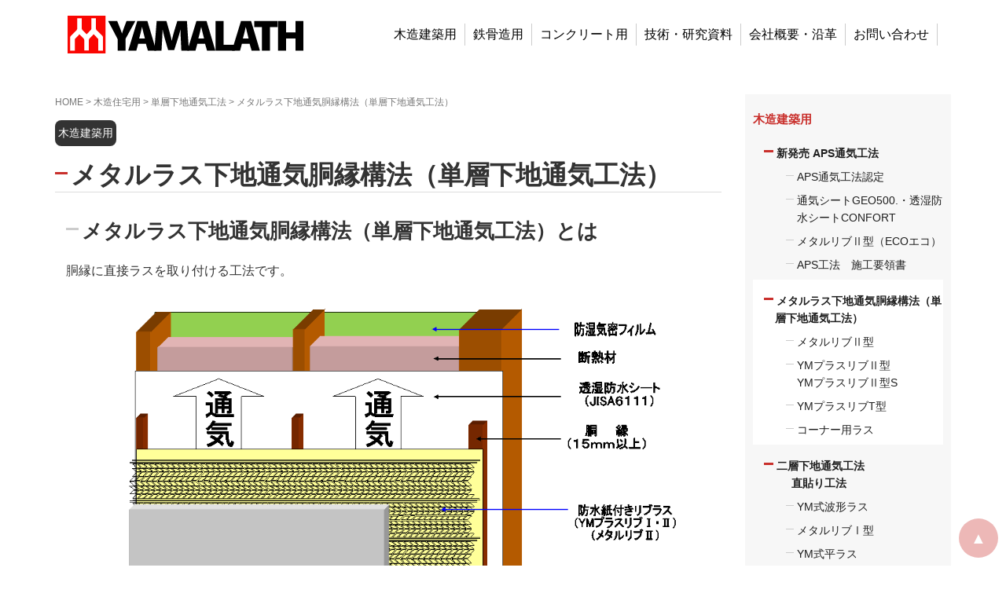

--- FILE ---
content_type: text/html; charset=UTF-8
request_url: https://yamalath.co.jp/wooden/62/
body_size: 8005
content:
<!DOCTYPE html>
<html lang="ja">
<head prefix="og: http://ogp.me/ns# fb: http://ogp.me/ns/fb# article: http://ogp.me/ns/article#">
	<meta charset="UTF-8">
	<meta name="viewport" content="width=device-width, initial-scale=1.0, maximum-scale=1.0, user-scalable=0" />
	<link rel="pingback" href="https://yamalath.co.jp/xmlrpc.php" />
	<!--[if lt IE 9]>
	<script src="https://yamalath.co.jp/wp-content/themes/habakiri/js/html5shiv.min.js"></script>
	<![endif]-->
	<title>メタルラス下地通気胴縁構法（単層下地通気工法） | 山中製作所</title>

<!-- All In One SEO Pack 3.7.1[460,504] -->
<meta name="description"  content="メタルラス下地通気胴縁構法（単層下地通気工法）とは 胴縁に直接ラスを取り付ける工法です。 メタルリブⅡ型 YMプラスリブⅡ型 YMプラスリブⅡ型S YMプラスリブT型 コーナー用ラス ステープル （YMプラスリブ用） 施工マニュアル【動画】 施工マニュアル【QRコード】" />

<link rel="canonical" href="https://yamalath.co.jp/wooden/62/" />
<!-- All In One SEO Pack -->
<link rel='dns-prefetch' href='//s.w.org' />
<link rel="alternate" type="application/rss+xml" title="山中製作所 &raquo; フィード" href="https://yamalath.co.jp/feed/" />
<link rel="alternate" type="application/rss+xml" title="山中製作所 &raquo; コメントフィード" href="https://yamalath.co.jp/comments/feed/" />
		<script type="text/javascript">
			window._wpemojiSettings = {"baseUrl":"https:\/\/s.w.org\/images\/core\/emoji\/12.0.0-1\/72x72\/","ext":".png","svgUrl":"https:\/\/s.w.org\/images\/core\/emoji\/12.0.0-1\/svg\/","svgExt":".svg","source":{"concatemoji":"https:\/\/yamalath.co.jp\/wp-includes\/js\/wp-emoji-release.min.js"}};
			!function(e,a,t){var n,r,o,i=a.createElement("canvas"),p=i.getContext&&i.getContext("2d");function s(e,t){var a=String.fromCharCode;p.clearRect(0,0,i.width,i.height),p.fillText(a.apply(this,e),0,0);e=i.toDataURL();return p.clearRect(0,0,i.width,i.height),p.fillText(a.apply(this,t),0,0),e===i.toDataURL()}function c(e){var t=a.createElement("script");t.src=e,t.defer=t.type="text/javascript",a.getElementsByTagName("head")[0].appendChild(t)}for(o=Array("flag","emoji"),t.supports={everything:!0,everythingExceptFlag:!0},r=0;r<o.length;r++)t.supports[o[r]]=function(e){if(!p||!p.fillText)return!1;switch(p.textBaseline="top",p.font="600 32px Arial",e){case"flag":return s([55356,56826,55356,56819],[55356,56826,8203,55356,56819])?!1:!s([55356,57332,56128,56423,56128,56418,56128,56421,56128,56430,56128,56423,56128,56447],[55356,57332,8203,56128,56423,8203,56128,56418,8203,56128,56421,8203,56128,56430,8203,56128,56423,8203,56128,56447]);case"emoji":return!s([55357,56424,55356,57342,8205,55358,56605,8205,55357,56424,55356,57340],[55357,56424,55356,57342,8203,55358,56605,8203,55357,56424,55356,57340])}return!1}(o[r]),t.supports.everything=t.supports.everything&&t.supports[o[r]],"flag"!==o[r]&&(t.supports.everythingExceptFlag=t.supports.everythingExceptFlag&&t.supports[o[r]]);t.supports.everythingExceptFlag=t.supports.everythingExceptFlag&&!t.supports.flag,t.DOMReady=!1,t.readyCallback=function(){t.DOMReady=!0},t.supports.everything||(n=function(){t.readyCallback()},a.addEventListener?(a.addEventListener("DOMContentLoaded",n,!1),e.addEventListener("load",n,!1)):(e.attachEvent("onload",n),a.attachEvent("onreadystatechange",function(){"complete"===a.readyState&&t.readyCallback()})),(n=t.source||{}).concatemoji?c(n.concatemoji):n.wpemoji&&n.twemoji&&(c(n.twemoji),c(n.wpemoji)))}(window,document,window._wpemojiSettings);
		</script>
		<style type="text/css">
img.wp-smiley,
img.emoji {
	display: inline !important;
	border: none !important;
	box-shadow: none !important;
	height: 1em !important;
	width: 1em !important;
	margin: 0 .07em !important;
	vertical-align: -0.1em !important;
	background: none !important;
	padding: 0 !important;
}
</style>
	<link rel='stylesheet' id='wp-block-library-css'  href='https://yamalath.co.jp/wp-includes/css/dist/block-library/style.min.css' type='text/css' media='all' />
<link rel='stylesheet' id='contact-form-7-css'  href='https://yamalath.co.jp/wp-content/plugins/contact-form-7/includes/css/styles.css' type='text/css' media='all' />
<link rel='stylesheet' id='parent-style-css'  href='https://yamalath.co.jp/wp-content/themes/habakiri/style.css' type='text/css' media='all' />
<link rel='stylesheet' id='child-style-css'  href='https://yamalath.co.jp/wp-content/themes/habakiri-child/style.css' type='text/css' media='all' />
<link rel='stylesheet' id='habakiri-assets-css'  href='https://yamalath.co.jp/wp-content/themes/habakiri/css/assets.min.css' type='text/css' media='all' />
<link rel='stylesheet' id='habakiri-css'  href='https://yamalath.co.jp/wp-content/themes/habakiri/style.min.css' type='text/css' media='all' />
<link rel='stylesheet' id='habakiri-child-css'  href='https://yamalath.co.jp/wp-content/themes/habakiri-child/style.css' type='text/css' media='all' />
<script type='text/javascript' src='https://yamalath.co.jp/wp-includes/js/jquery/jquery.js'></script>
<script type='text/javascript' src='https://yamalath.co.jp/wp-includes/js/jquery/jquery-migrate.min.js'></script>
<link rel='https://api.w.org/' href='https://yamalath.co.jp/wp-json/' />
<link rel="EditURI" type="application/rsd+xml" title="RSD" href="https://yamalath.co.jp/xmlrpc.php?rsd" />
<link rel="wlwmanifest" type="application/wlwmanifest+xml" href="https://yamalath.co.jp/wp-includes/wlwmanifest.xml" /> 
<link rel='prev' title='メタルリブⅡ型' href='https://yamalath.co.jp/wooden/136/' />
<link rel='next' title='AMP工法付属品' href='https://yamalath.co.jp/wooden/133/' />

<link rel='shortlink' href='https://yamalath.co.jp/?p=62' />
<link rel="alternate" type="application/json+oembed" href="https://yamalath.co.jp/wp-json/oembed/1.0/embed?url=https%3A%2F%2Fyamalath.co.jp%2Fwooden%2F62%2F" />
<link rel="alternate" type="text/xml+oembed" href="https://yamalath.co.jp/wp-json/oembed/1.0/embed?url=https%3A%2F%2Fyamalath.co.jp%2Fwooden%2F62%2F&#038;format=xml" />
		<style>
		/* Safari 6.1+ (10.0 is the latest version of Safari at this time) */
		@media (max-width: 991px) and (min-color-index: 0) and (-webkit-min-device-pixel-ratio: 0) { @media () {
			display: block !important;
			.header__col {
				width: 100%;
			}
		}}
		</style>
		<style>a{color:#1f1f1f}a:focus,a:active,a:hover{color:#c9302c}.site-branding a{color:#1f1f1f}.responsive-nav a{color:#000000;font-size:16px}.responsive-nav a small{color:#777;font-size:10px}.responsive-nav a:hover small,.responsive-nav a:active small,.responsive-nav .current-menu-item small,.responsive-nav .current-menu-ancestor small,.responsive-nav .current-menu-parent small,.responsive-nav .current_page_item small,.responsive-nav .current_page_parent small{color:#4c4c4c}.responsive-nav .menu>.menu-item>a,.header--transparency.header--fixed--is_scrolled .responsive-nav .menu>.menu-item>a{background-color:transparent;padding:0px 10px}.responsive-nav .menu>.menu-item>a:hover,.responsive-nav .menu>.menu-item>a:active,.responsive-nav .menu>.current-menu-item>a,.responsive-nav .menu>.current-menu-ancestor>a,.responsive-nav .menu>.current-menu-parent>a,.responsive-nav .menu>.current_page_item>a,.responsive-nav .menu>.current_page_parent>a,.header--transparency.header--fixed--is_scrolled .responsive-nav .menu>.menu-item>a:hover,.header--transparency.header--fixed--is_scrolled .responsive-nav .menu>.menu-item>a:active,.header--transparency.header--fixed--is_scrolled .responsive-nav .menu>.current-menu-item>a,.header--transparency.header--fixed--is_scrolled .responsive-nav .menu>.current-menu-ancestor>a,.header--transparency.header--fixed--is_scrolled .responsive-nav .menu>.current-menu-parent>a,.header--transparency.header--fixed--is_scrolled .responsive-nav .menu>.current_page_item>a,.header--transparency.header--fixed--is_scrolled .responsive-nav .menu>.current_page_parent>a{background-color:#d9534f;color:#000000}.responsive-nav .sub-menu a{background-color:#c94848;color:#ffffff}.responsive-nav .sub-menu a:hover,.responsive-nav .sub-menu a:active,.responsive-nav .sub-menu .current-menu-item a,.responsive-nav .sub-menu .current-menu-ancestor a,.responsive-nav .sub-menu .current-menu-parent a,.responsive-nav .sub-menu .current_page_item a,.responsive-nav .sub-menu .current_page_parent a{background-color:#db664e;color:#ffffff}.off-canvas-nav{font-size:14px}.responsive-nav,.header--transparency.header--fixed--is_scrolled .responsive-nav{background-color:transparent}#responsive-btn{background-color:transparent;border-color:#eee;color:#000}#responsive-btn:hover{background-color:#f5f5f5;border-color:#eee;color:#000}.habakiri-slider__transparent-layer{background-color:rgba( 0,0,0, 0.1 )}.page-header{background-color:#c6c6c6;color:#191919}.pagination>li>a{color:#1f1f1f}.pagination>li>span{background-color:#1f1f1f;border-color:#1f1f1f}.pagination>li>a:focus,.pagination>li>a:hover,.pagination>li>span:focus,.pagination>li>span:hover{color:#c9302c}.header{background-color:#ffffff}.header--transparency.header--fixed--is_scrolled{background-color:#ffffff !important}.footer{background-color:#f1f1f1}.footer-widget-area a{color:#777}.footer-widget-area,.footer-widget-area .widget_calendar #wp-calendar caption{color:#1e1e1e}.footer-widget-area .widget_calendar #wp-calendar,.footer-widget-area .widget_calendar #wp-calendar *{border-color:#1e1e1e}@media(min-width:992px){.responsive-nav{display:block}.off-canvas-nav,#responsive-btn{display:none !important}.header--2row{padding-bottom:0}.header--2row .header__col,.header--center .header__col{display:block}.header--2row .responsive-nav,.header--center .responsive-nav{margin-right:-1000px;margin-left:-1000px;padding-right:1000px;padding-left:1000px}.header--center .site-branding{text-align:center}}</style><link rel="icon" href="https://yamalath.co.jp/wp-content/uploads/2019/07/cropped-fav-32x32.png" sizes="32x32" />
<link rel="icon" href="https://yamalath.co.jp/wp-content/uploads/2019/07/cropped-fav-192x192.png" sizes="192x192" />
<link rel="apple-touch-icon-precomposed" href="https://yamalath.co.jp/wp-content/uploads/2019/07/cropped-fav-180x180.png" />
<meta name="msapplication-TileImage" content="https://yamalath.co.jp/wp-content/uploads/2019/07/cropped-fav-270x270.png" />
</head>
<body class="post-template-default single single-post postid-62 single-format-standard blog-template-single-right-sidebar">
<div id="container">
		<header id="header" class="header header--transparency header--fixed">
				<div class="container">
			<div class="row header__content">
				<div class="col-xs-10 col-md-4 header__col">
					
<div class="site-branding">
	<h1 class="site-branding__heading">
		<a href="https://yamalath.co.jp/" rel="home"><img src="http://blackokapi5.sakura.ne.jp/mainhp/wp-content/uploads/2019/06/logo_hd.png" alt="山中製作所" class="site-branding__logo" /></a>	</h1>
<!-- end .site-branding --></div>
				<!-- end .header__col --></div>
				<div class="col-xs-2 col-md-8 header__col global-nav-wrapper clearfix">
					
<nav class="global-nav js-responsive-nav nav--hide" role="navigation">
	<div class="menu-header-main-menu-container"><ul id="menu-header-main-menu" class="menu"><li id="menu-item-832" class="menu-item menu-item-type-custom menu-item-object-custom current-menu-ancestor current-menu-parent menu-item-has-children menu-item-832"><a>木造建築用</a>
<ul class="sub-menu">
	<li id="menu-item-2273" class="menu-item menu-item-type-post_type menu-item-object-post menu-item-2273"><a href="https://yamalath.co.jp/wooden/2211/">新発売 APS通気工法</a></li>
	<li id="menu-item-895" class="menu-item menu-item-type-post_type menu-item-object-post current-menu-item menu-item-895"><a href="https://yamalath.co.jp/wooden/62/" aria-current="page">メタルラス下地通気胴縁構法（単層下地通気工法）</a></li>
	<li id="menu-item-896" class="menu-item menu-item-type-post_type menu-item-object-post menu-item-896"><a href="https://yamalath.co.jp/wooden/66/">木質系下地通気胴縁構法（二層下地通気工法）・直貼り工法</a></li>
	<li id="menu-item-894" class="menu-item menu-item-type-post_type menu-item-object-post menu-item-894"><a href="https://yamalath.co.jp/wooden/54/">APM工法<span>【坂本雄三　東京大学名誉教授推奨】</span></a></li>
	<li id="menu-item-897" class="menu-item menu-item-type-post_type menu-item-object-post menu-item-897"><a href="https://yamalath.co.jp/wooden/74/">伝統工法 土壁用</a></li>
</ul>
</li>
<li id="menu-item-833" class="menu-item menu-item-type-custom menu-item-object-custom menu-item-has-children menu-item-833"><a>鉄骨造用</a>
<ul class="sub-menu">
	<li id="menu-item-834" class="menu-item menu-item-type-post_type menu-item-object-post menu-item-834"><a href="https://yamalath.co.jp/steelframe/316/">左官こて塗用</a></li>
	<li id="menu-item-835" class="menu-item menu-item-type-post_type menu-item-object-post menu-item-835"><a href="https://yamalath.co.jp/steelframe/324/">耐火被覆吹付け用</a></li>
	<li id="menu-item-628" class="menu-item menu-item-type-post_type menu-item-object-post menu-item-628"><a href="https://yamalath.co.jp/steelframe/586/">メタルラス標準施工マニュアルｰ鉄骨造編-２０２０年監修版</a></li>
	<li id="menu-item-841" class="menu-item menu-item-type-post_type menu-item-object-post menu-item-841"><a href="https://yamalath.co.jp/wooden/828/">ラスシート施工マニュアル２０２０年監修版</a></li>
</ul>
</li>
<li id="menu-item-838" class="menu-item menu-item-type-custom menu-item-object-custom menu-item-has-children menu-item-838"><a>コンクリート用</a>
<ul class="sub-menu">
	<li id="menu-item-2055" class="menu-item menu-item-type-post_type menu-item-object-post menu-item-2055"><a href="https://yamalath.co.jp/concrete/2036/">【新製品】ヤマコンリブＫ</a></li>
	<li id="menu-item-839" class="menu-item menu-item-type-post_type menu-item-object-post menu-item-839"><a href="https://yamalath.co.jp/concrete/414/">ヤマコンリブ</a></li>
</ul>
</li>
<li id="menu-item-840" class="menu-item menu-item-type-custom menu-item-object-custom menu-item-has-children menu-item-840"><a>技術・研究資料</a>
<ul class="sub-menu">
	<li id="menu-item-631" class="menu-item menu-item-type-post_type menu-item-object-post menu-item-631"><a href="https://yamalath.co.jp/data/489/">技術資料</a></li>
	<li id="menu-item-629" class="menu-item menu-item-type-post_type menu-item-object-post menu-item-629"><a href="https://yamalath.co.jp/data/580/">JIS A5524 ラスシート</a></li>
	<li id="menu-item-630" class="menu-item menu-item-type-post_type menu-item-object-post menu-item-630"><a href="https://yamalath.co.jp/data/568/">JIS A5505　メタルラス</a></li>
	<li id="menu-item-1057" class="menu-item menu-item-type-post_type menu-item-object-page menu-item-1057"><a href="https://yamalath.co.jp/youtube/">地震に、風に、強いラスモルタル外壁</a></li>
</ul>
</li>
<li id="menu-item-619" class="menu-item menu-item-type-post_type menu-item-object-page menu-item-619"><a href="https://yamalath.co.jp/aboutus/">会社概要・沿革</a></li>
<li id="menu-item-683" class="menu-item menu-item-type-post_type menu-item-object-page menu-item-683"><a href="https://yamalath.co.jp/%e3%81%8a%e5%95%8f%e3%81%84%e5%90%88%e3%82%8f%e3%81%9b/">お問い合わせ</a></li>
</ul></div><!-- end .global-nav --></nav>
					<div id="responsive-btn"></div>
				<!-- end .header__col --></div>
			<!-- end .row --></div>
		<!-- end .container --></div>
			<!-- end #header --></header>
	<div id="contents">
		

<div class="sub-page-contents">
	<div class="container">
	<div class="row">
		<div class="col-md-9">
			<main id="main" role="main">

				<div class="breadcrumbs"><a href="https://yamalath.co.jp/">HOME</a> &gt; <a href="https://yamalath.co.jp/category/wooden/">木造住宅用</a> &gt; <a href="https://yamalath.co.jp/category/wooden/tansou/">単層下地通気工法</a> &gt; <strong>メタルラス下地通気胴縁構法（単層下地通気工法）</strong></div>				<article class="article article--single post-62 post type-post status-publish format-standard hentry category-tansou category-wooden tag-13">
	<div class="entry">
		
				<p class="tag"><a href="https://yamalath.co.jp/tag/%e6%9c%a8%e9%80%a0%e5%bb%ba%e7%af%89%e7%94%a8/" rel="tag">木造建築用</a></p>
						<h1 class="entry__title entry-title">メタルラス下地通気胴縁構法（単層下地通気工法）</h1>
						<div class="entry__content entry-content">
			<h2>メタルラス下地通気胴縁構法（単層下地通気工法）とは</h2>
<p>胴縁に直接ラスを取り付ける工法です。</p>
<p><img src="http://yamalath.co.jp/wp-content/uploads/2019/08/image003.gif" alt="" width="1094" height="756" class="alignnone wp-image-993 size-full" /></p>
<div class="row menu_item_posts">
<div class="col-md-4 col-sm-6 menu_item_post">
<h4><a href="http://yamalath.co.jp/mokuzou/136">メタルリブⅡ型</a></h4>
</div>
<div class="col-md-4 col-sm-6 menu_item_post">
<h4><a href="http://yamalath.co.jp/mokuzou/797">YMプラスリブⅡ型</a></h4>
</div>
<div class="col-md-4 col-sm-6 menu_item_post">
<h4><a href="http://yamalath.co.jp/mokuzou/797">YMプラスリブⅡ型S</a></h4>
</div>
<div class="col-md-4 col-sm-6 menu_item_post">
<h4><a href="http://yamalath.co.jp/mokuzou/143">YMプラスリブT型</a></h4>
</div>
<div class="col-md-4 col-sm-6 menu_item_post">
<h4><a href="http://yamalath.co.jp/mokuzou/125">コーナー用ラス</a></h4>
</div>
<div class="col-md-4 col-sm-6 menu_item_post">
<h4><a href="http://yamalath.co.jp/wooden/909/">ステープル<br />
（YMプラスリブ用）</a></h4>
</div>
<div class="col-md-4 col-sm-6 menu_item_post">
<h4><a href="http://yamalath.co.jp/?p=1959&amp;preview=true">施工マニュアル【動画】</a></h4>
</div>
<div class="col-md-4 col-sm-6 menu_item_post">施工マニュアル【QRコード】</p>
<h4><iframe src="//docs.google.com/viewer?url=http%3A%2F%2Fyamalath.co.jp%2Fwp-content%2Fuploads%2F2025%2F06%2Fe5b43258c95670dc38711af7321d121a.pdf&hl=ja&embedded=true" class="gde-frame" style="width:100%; height:800px; border: none;" scrolling="no"></iframe>
<p class="gde-text"><a href="http://yamalath.co.jp/wp-content/uploads/2025/06/e5b43258c95670dc38711af7321d121a.pdf" class="gde-link">Download (PDF, e5b43258c95670dc38711af7321d121a.pdf)</a></p></h4>
</div>
</div>
		<!-- end .entry__content --></div>
				<div class="entry-meta">
			<ul class="entry-meta__list">
				<li class="entry-meta__item published"><time datetime="2019-07-03T17:29:41+09:00">公開済み: 2019年7月3日</time></li><li class="entry-meta__item updated hidden"><time datetime="2025-06-17T08:59:42+09:00">更新: 2025年6月17日</time></li><li class="entry-meta__item vCard author">作成者: <a href="https://yamalath.co.jp/author/yamalath/"><span class="fn">yamalath</span></a></li><li class="entry-meta__item categories">カテゴリー: <a href="https://yamalath.co.jp/category/wooden/tansou/">単層下地通気工法</a>, <a href="https://yamalath.co.jp/category/wooden/">木造住宅用</a></li><li class="entry-meta__item tags">タグ: <a href="https://yamalath.co.jp/tag/%e6%9c%a8%e9%80%a0%e5%bb%ba%e7%af%89%e7%94%a8/" rel="tag">木造建築用</a></li>			</ul>
		<!-- end .entry-meta --></div>
					<!-- end .entry --></div>

			</article>
				
			<!-- end #main --></main>
		<!-- end .col-md-9 --></div>
		<div class="col-md-3">
			<aside id="sub">
	<div class="sidebar"><div id="nav_menu-2" class="widget sidebar-widget widget_nav_menu"><div class="menu-side_menu-container"><ul id="menu-side_menu" class="menu"><li id="menu-item-822" class="text_b menu-item menu-item-type-custom menu-item-object-custom current-menu-ancestor current-menu-parent menu-item-has-children menu-item-822"><a>木造建築用</a>
<ul class="sub-menu">
	<li id="menu-item-2272" class="text_b menu-item menu-item-type-post_type menu-item-object-post menu-item-has-children menu-item-2272"><a href="https://yamalath.co.jp/wooden/2211/">新発売 APS通気工法</a>
	<ul class="sub-menu">
		<li id="menu-item-2269" class="menu-item menu-item-type-post_type menu-item-object-post menu-item-2269"><a href="https://yamalath.co.jp/wooden/2236/">APS通気工法認定</a></li>
		<li id="menu-item-2271" class="menu-item menu-item-type-post_type menu-item-object-post menu-item-2271"><a href="https://yamalath.co.jp/wooden/2228/">通気シートGEO500.・透湿防水シートCONFORT</a></li>
		<li id="menu-item-2270" class="menu-item menu-item-type-post_type menu-item-object-post menu-item-2270"><a href="https://yamalath.co.jp/wooden/2233/">メタルリブⅡ型（ECOエコ）</a></li>
		<li id="menu-item-2268" class="menu-item menu-item-type-post_type menu-item-object-post menu-item-2268"><a href="https://yamalath.co.jp/wooden/2239/">APS工法　施工要領書</a></li>
	</ul>
</li>
	<li id="menu-item-725" class="text_b menu-item menu-item-type-post_type menu-item-object-post current-menu-item menu-item-has-children menu-item-725"><a href="https://yamalath.co.jp/wooden/62/" aria-current="page">メタルラス下地通気胴縁構法（単層下地通気工法）</a>
	<ul class="sub-menu">
		<li id="menu-item-710" class="menu-item menu-item-type-post_type menu-item-object-post menu-item-710"><a href="https://yamalath.co.jp/wooden/136/">メタルリブⅡ型</a></li>
		<li id="menu-item-811" class="menu-item menu-item-type-post_type menu-item-object-post menu-item-811"><a href="https://yamalath.co.jp/wooden/797/">YMプラスリブⅡ型<br>YMプラスリブⅡ型S</a></li>
		<li id="menu-item-1192" class="menu-item menu-item-type-post_type menu-item-object-post menu-item-1192"><a href="https://yamalath.co.jp/wooden/143/">YMプラスリブT型</a></li>
		<li id="menu-item-709" class="menu-item menu-item-type-post_type menu-item-object-post menu-item-709"><a href="https://yamalath.co.jp/wooden/125/">コーナー用ラス</a></li>
	</ul>
</li>
	<li id="menu-item-723" class="text_b menu-item menu-item-type-post_type menu-item-object-post menu-item-has-children menu-item-723"><a href="https://yamalath.co.jp/wooden/66/">二層下地通気工法<span>直貼り工法</span></a>
	<ul class="sub-menu">
		<li id="menu-item-712" class="menu-item menu-item-type-post_type menu-item-object-post menu-item-712"><a href="https://yamalath.co.jp/wooden/149/">YM式波形ラス</a></li>
		<li id="menu-item-714" class="menu-item menu-item-type-post_type menu-item-object-post menu-item-714"><a href="https://yamalath.co.jp/wooden/107/">メタルリブⅠ型</a></li>
		<li id="menu-item-711" class="menu-item menu-item-type-post_type menu-item-object-post menu-item-711"><a href="https://yamalath.co.jp/wooden/165/">YM式平ラス</a></li>
		<li id="menu-item-713" class="menu-item menu-item-type-post_type menu-item-object-post menu-item-713"><a href="https://yamalath.co.jp/wooden/125/">コーナー用ラス</a></li>
	</ul>
</li>
	<li id="menu-item-722" class="text_b menu-item menu-item-type-post_type menu-item-object-post menu-item-has-children menu-item-722"><a href="https://yamalath.co.jp/wooden/54/">APM工法</a>
	<ul class="sub-menu">
		<li id="menu-item-705" class="menu-item menu-item-type-post_type menu-item-object-post menu-item-705"><a href="https://yamalath.co.jp/wooden/90/">エアー・パツセージシート®</a></li>
		<li id="menu-item-707" class="menu-item menu-item-type-post_type menu-item-object-post menu-item-707"><a href="https://yamalath.co.jp/wooden/107/">メタルリブⅠ型</a></li>
		<li id="menu-item-706" class="menu-item menu-item-type-post_type menu-item-object-post menu-item-706"><a href="https://yamalath.co.jp/wooden/125/">コーナー用ラス</a></li>
		<li id="menu-item-911" class="menu-item menu-item-type-post_type menu-item-object-post menu-item-911"><a href="https://yamalath.co.jp/wooden/902/">ステープル<br><small>（APM工法用）</small></a></li>
		<li id="menu-item-708" class="menu-item menu-item-type-post_type menu-item-object-post menu-item-708"><a href="https://yamalath.co.jp/wooden/133/">AMP工法付属品</a></li>
	</ul>
</li>
	<li id="menu-item-1153" class="nodeco text_b menu-item menu-item-type-custom menu-item-object-custom menu-item-has-children menu-item-1153"><a>伝統工法 土壁用</a>
	<ul class="sub-menu">
		<li id="menu-item-715" class="menu-item menu-item-type-post_type menu-item-object-post menu-item-715"><a href="https://yamalath.co.jp/wooden/213/">ヤマコマイ</a></li>
	</ul>
</li>
</ul>
</li>
<li id="menu-item-823" class="line menu-item menu-item-type-custom menu-item-object-custom menu-item-has-children menu-item-823"><a>鉄骨造用</a>
<ul class="sub-menu">
	<li id="menu-item-820" class="text_b menu-item menu-item-type-post_type menu-item-object-post menu-item-has-children menu-item-820"><a href="https://yamalath.co.jp/steelframe/316/">左官こて塗用</a>
	<ul class="sub-menu">
		<li id="menu-item-718" class="menu-item menu-item-type-post_type menu-item-object-post menu-item-718"><a href="https://yamalath.co.jp/steelframe/328/">特許ヤマリブ</a></li>
		<li id="menu-item-717" class="menu-item menu-item-type-post_type menu-item-object-post menu-item-717"><a href="https://yamalath.co.jp/steelframe/342/">ヤマコンリブA</a></li>
		<li id="menu-item-716" class="menu-item menu-item-type-post_type menu-item-object-post menu-item-716"><a href="https://yamalath.co.jp/steelframe/351/">YMラスシート</a></li>
		<li id="menu-item-1193" class="menu-item menu-item-type-post_type menu-item-object-post menu-item-1193"><a href="https://yamalath.co.jp/wooden/143/">YMプラスリブT型</a></li>
		<li id="menu-item-901" class="menu-item menu-item-type-post_type menu-item-object-post menu-item-901"><a href="https://yamalath.co.jp/wooden/797/">YMプラスリブⅡ型<br>YMプラスリブⅡ型S</a></li>
		<li id="menu-item-900" class="menu-item menu-item-type-post_type menu-item-object-post menu-item-900"><a href="https://yamalath.co.jp/steelframe/391/">ヤマラスチャンネル</a></li>
		<li id="menu-item-912" class="menu-item menu-item-type-post_type menu-item-object-post menu-item-912"><a href="https://yamalath.co.jp/wooden/909/">ステープル<br><small>（YMプラスリブ用）</small></a></li>
		<li id="menu-item-899" class="menu-item menu-item-type-post_type menu-item-object-post menu-item-899"><a href="https://yamalath.co.jp/screw-staple/445/">ラスシートビス</a></li>
	</ul>
</li>
	<li id="menu-item-821" class="text_b menu-item menu-item-type-post_type menu-item-object-post menu-item-has-children menu-item-821"><a href="https://yamalath.co.jp/steelframe/324/">耐火被覆吹付け用</a>
	<ul class="sub-menu">
		<li id="menu-item-719" class="menu-item menu-item-type-post_type menu-item-object-post menu-item-719"><a href="https://yamalath.co.jp/steelframe/369/">ヤマプレックス</a></li>
		<li id="menu-item-720" class="menu-item menu-item-type-post_type menu-item-object-post menu-item-720"><a href="https://yamalath.co.jp/steelframe/391/">ヤマラスチャンネル</a></li>
		<li id="menu-item-898" class="menu-item menu-item-type-post_type menu-item-object-post menu-item-898"><a href="https://yamalath.co.jp/screw-staple/445/">ラスシートビス</a></li>
	</ul>
</li>
</ul>
</li>
<li id="menu-item-824" class="line menu-item menu-item-type-custom menu-item-object-custom menu-item-has-children menu-item-824"><a>コンクリート用</a>
<ul class="sub-menu">
	<li id="menu-item-721" class="menu-item menu-item-type-post_type menu-item-object-post menu-item-721"><a href="https://yamalath.co.jp/concrete/414/">ヤマコンリブ</a></li>
</ul>
</li>
<li id="menu-item-831" class="menu_high line menu-item menu-item-type-post_type menu-item-object-post menu-item-831"><a href="https://yamalath.co.jp/wooden/828/">ラスシート施工マニュアル</a></li>
<li id="menu-item-696" class="menu_high menu-item menu-item-type-post_type menu-item-object-post menu-item-696"><a href="https://yamalath.co.jp/steelframe/586/">メタルラス標準施工マニュアル<br>（鉄骨造）</a></li>
<li id="menu-item-695" class="menu_high line menu-item menu-item-type-post_type menu-item-object-post menu-item-695"><a href="https://yamalath.co.jp/data/596/">製品規格一覧</a></li>
<li id="menu-item-826" class="menu_high line menu-item menu-item-type-custom menu-item-object-custom menu-item-has-children menu-item-826"><a>技術・研究資料</a>
<ul class="sub-menu">
	<li id="menu-item-698" class="menu-item menu-item-type-post_type menu-item-object-post menu-item-698"><a href="https://yamalath.co.jp/data/568/">JIS A5505　メタルラス</a></li>
	<li id="menu-item-697" class="menu-item menu-item-type-post_type menu-item-object-post menu-item-697"><a href="https://yamalath.co.jp/data/580/">JIS A5524 ラスシート</a></li>
	<li id="menu-item-699" class="menu-item menu-item-type-post_type menu-item-object-post menu-item-699"><a href="https://yamalath.co.jp/data/489/">技術資料</a></li>
	<li id="menu-item-1046" class="menu-item menu-item-type-post_type menu-item-object-page menu-item-1046"><a href="https://yamalath.co.jp/youtube/">地震に、風に、強いラスモルタル外壁</a></li>
</ul>
</li>
<li id="menu-item-936" class="menu_high line menu-item menu-item-type-post_type menu-item-object-page menu-item-936"><a href="https://yamalath.co.jp/aboutus/">会社概要・沿革</a></li>
<li id="menu-item-935" class="menu_high menu-item menu-item-type-post_type menu-item-object-page menu-item-935"><a href="https://yamalath.co.jp/%e3%81%8a%e5%95%8f%e3%81%84%e5%90%88%e3%82%8f%e3%81%9b/">お問い合わせ</a></li>
<li id="menu-item-1200" class="menu_high menu-item menu-item-type-post_type menu-item-object-page menu-item-1200"><a href="https://yamalath.co.jp/links/">リンク</a></li>
</ul></div></div></div><!-- #sub --></aside>
		<!-- end .col-md-3 --></div>
	<!-- end .row --></div>
<!-- end .container --></div>
<!-- end .sub-page-contents --></div>

			<!-- end #contents --></div>
	<footer id="footer" class="footer">
		<div class="row footer_up">
	<div class="col-md-12">
		<a href="https://yamalath.co.jp"><img class="footer_logo" src="https://yamalath.co.jp/wp-content/themes/habakiri-child/images/logo_ja_w.svg" alt="山中製作所"></a>
		<ul>
			<li>本社・工場：大阪府堺市遠里小野町２丁目１番８号</li>
			<li>TEL:072-232-0704</li>
			<li>FAX:072-232-3663</li>
		</ul>

	</div>
</div>		
				<div class="footer-widget-area">
			<div class="container">
				<div class="row">
					<div id="nav_menu-3" class="col-md-3 widget footer-widget widget_nav_menu"><h2 class="footer-widget__title">木造住宅用</h2>
<div class="menu-foot1-container"><ul id="menu-foot1" class="menu"><li id="menu-item-2278" class="menu-item menu-item-type-post_type menu-item-object-post menu-item-has-children menu-item-2278"><a href="https://yamalath.co.jp/wooden/2211/">新発売 APS通気工法</a>
<ul class="sub-menu">
	<li id="menu-item-2275" class="menu-item menu-item-type-post_type menu-item-object-post menu-item-2275"><a href="https://yamalath.co.jp/wooden/2236/">APS通気工法認定</a></li>
	<li id="menu-item-2277" class="menu-item menu-item-type-post_type menu-item-object-post menu-item-2277"><a href="https://yamalath.co.jp/wooden/2228/">通気シートGEO500.・透湿防水シートCONFORT</a></li>
	<li id="menu-item-2276" class="menu-item menu-item-type-post_type menu-item-object-post menu-item-2276"><a href="https://yamalath.co.jp/wooden/2233/">メタルリブⅡ型（ECOエコ）</a></li>
	<li id="menu-item-2274" class="menu-item menu-item-type-post_type menu-item-object-post menu-item-2274"><a href="https://yamalath.co.jp/wooden/2239/">APS工法　施工要領書</a></li>
</ul>
</li>
<li id="menu-item-1002" class="menu-item menu-item-type-custom menu-item-object-custom current-menu-item menu-item-has-children menu-item-1002"><a href="http://yamalath.co.jp/wooden/62/" aria-current="page">単層下地通気工法</a>
<ul class="sub-menu">
	<li id="menu-item-758" class="menu-item menu-item-type-post_type menu-item-object-post menu-item-758"><a href="https://yamalath.co.jp/wooden/136/">メタルリブⅡ型</a></li>
	<li id="menu-item-1133" class="menu-item menu-item-type-post_type menu-item-object-post menu-item-1133"><a href="https://yamalath.co.jp/wooden/797/">YMプラスリブⅡ型<br>YMプラスリブⅡ型S</a></li>
	<li id="menu-item-1194" class="menu-item menu-item-type-post_type menu-item-object-post menu-item-1194"><a href="https://yamalath.co.jp/wooden/143/">YMプラスリブT型</a></li>
	<li id="menu-item-757" class="menu-item menu-item-type-post_type menu-item-object-post menu-item-757"><a href="https://yamalath.co.jp/wooden/125/">コーナー用ラス</a></li>
</ul>
</li>
<li id="menu-item-1003" class="menu-item menu-item-type-custom menu-item-object-custom menu-item-has-children menu-item-1003"><a href="http://yamalath.co.jp/wooden/66/">二層下地通気工法・直貼り工法</a>
<ul class="sub-menu">
	<li id="menu-item-760" class="menu-item menu-item-type-post_type menu-item-object-post menu-item-760"><a href="https://yamalath.co.jp/wooden/149/">YM式波形ラス</a></li>
	<li id="menu-item-762" class="menu-item menu-item-type-post_type menu-item-object-post menu-item-762"><a href="https://yamalath.co.jp/wooden/107/">メタルリブⅠ型</a></li>
	<li id="menu-item-759" class="menu-item menu-item-type-post_type menu-item-object-post menu-item-759"><a href="https://yamalath.co.jp/wooden/165/">YM式平ラス</a></li>
	<li id="menu-item-761" class="menu-item menu-item-type-post_type menu-item-object-post menu-item-761"><a href="https://yamalath.co.jp/wooden/125/">コーナー用ラス</a></li>
</ul>
</li>
<li id="menu-item-738" class="menu-item menu-item-type-post_type menu-item-object-post menu-item-has-children menu-item-738"><a href="https://yamalath.co.jp/wooden/54/">APM工法<br><small>【坂本雄三　東京大学名誉教授推奨】</small></a>
<ul class="sub-menu">
	<li id="menu-item-753" class="menu-item menu-item-type-post_type menu-item-object-post menu-item-753"><a href="https://yamalath.co.jp/wooden/90/">エアー・パツセージシート®</a></li>
	<li id="menu-item-755" class="menu-item menu-item-type-post_type menu-item-object-post menu-item-755"><a href="https://yamalath.co.jp/wooden/107/">メタルリブⅠ型</a></li>
	<li id="menu-item-754" class="menu-item menu-item-type-post_type menu-item-object-post menu-item-754"><a href="https://yamalath.co.jp/wooden/125/">コーナー用ラス</a></li>
	<li id="menu-item-1132" class="menu-item menu-item-type-post_type menu-item-object-post menu-item-1132"><a href="https://yamalath.co.jp/wooden/902/">ステープル<small>（APM工法用）</small></a></li>
	<li id="menu-item-756" class="menu-item menu-item-type-post_type menu-item-object-post menu-item-756"><a href="https://yamalath.co.jp/wooden/133/">AMP工法付属品</a></li>
</ul>
</li>
<li id="menu-item-1004" class="nodeco menu-item menu-item-type-custom menu-item-object-custom menu-item-has-children menu-item-1004"><a>伝統工法 土壁用</a>
<ul class="sub-menu">
	<li id="menu-item-763" class="menu-item menu-item-type-post_type menu-item-object-post menu-item-763"><a href="https://yamalath.co.jp/wooden/213/">ヤマコマイ</a></li>
</ul>
</li>
</ul></div></div><div id="nav_menu-4" class="col-md-3 widget footer-widget widget_nav_menu"><h2 class="footer-widget__title">鉄骨造用</h2>
<div class="menu-fooot2-container"><ul id="menu-fooot2" class="menu"><li id="menu-item-742" class="menu-item menu-item-type-post_type menu-item-object-post menu-item-has-children menu-item-742"><a href="https://yamalath.co.jp/steelframe/316/">左官こて塗用</a>
<ul class="sub-menu">
	<li id="menu-item-746" class="menu-item menu-item-type-post_type menu-item-object-post menu-item-746"><a href="https://yamalath.co.jp/steelframe/328/">特許ヤマリブ</a></li>
	<li id="menu-item-745" class="menu-item menu-item-type-post_type menu-item-object-post menu-item-745"><a href="https://yamalath.co.jp/steelframe/342/">ヤマコンリブA</a></li>
	<li id="menu-item-744" class="menu-item menu-item-type-post_type menu-item-object-post menu-item-744"><a href="https://yamalath.co.jp/steelframe/351/">YMラスシート</a></li>
	<li id="menu-item-1195" class="menu-item menu-item-type-post_type menu-item-object-post menu-item-1195"><a href="https://yamalath.co.jp/wooden/143/">YMプラスリブT型</a></li>
	<li id="menu-item-1134" class="menu-item menu-item-type-post_type menu-item-object-post menu-item-1134"><a href="https://yamalath.co.jp/wooden/797/">YMプラスリブⅡ型<br>YMプラスリブⅡ型S</a></li>
	<li id="menu-item-1135" class="menu-item menu-item-type-post_type menu-item-object-post menu-item-1135"><a href="https://yamalath.co.jp/steelframe/391/">ヤマラスチャンネル</a></li>
	<li id="menu-item-1138" class="menu-item menu-item-type-post_type menu-item-object-post menu-item-1138"><a href="https://yamalath.co.jp/wooden/909/">ステープル<small>（YMプラスリブ用）</small></a></li>
	<li id="menu-item-1136" class="menu-item menu-item-type-post_type menu-item-object-post menu-item-1136"><a href="https://yamalath.co.jp/screw-staple/445/">ラスシートビス</a></li>
</ul>
</li>
<li id="menu-item-743" class="menu-item menu-item-type-post_type menu-item-object-post menu-item-has-children menu-item-743"><a href="https://yamalath.co.jp/steelframe/324/">耐火被覆吹付け用</a>
<ul class="sub-menu">
	<li id="menu-item-747" class="menu-item menu-item-type-post_type menu-item-object-post menu-item-747"><a href="https://yamalath.co.jp/steelframe/369/">ヤマプレックス</a></li>
	<li id="menu-item-748" class="menu-item menu-item-type-post_type menu-item-object-post menu-item-748"><a href="https://yamalath.co.jp/steelframe/391/">ヤマラスチャンネル</a></li>
	<li id="menu-item-1007" class="menu-item menu-item-type-post_type menu-item-object-post menu-item-1007"><a href="https://yamalath.co.jp/screw-staple/445/">ラスシートビス</a></li>
</ul>
</li>
</ul></div></div><div id="nav_menu-5" class="col-md-3 widget footer-widget widget_nav_menu"><h2 class="footer-widget__title">コンクリート用</h2>
<div class="menu-foot3-container"><ul id="menu-foot3" class="menu"><li id="menu-item-2056" class="menu-item menu-item-type-post_type menu-item-object-post menu-item-2056"><a href="https://yamalath.co.jp/concrete/2036/">【新製品】ヤマコンリブＫ</a></li>
<li id="menu-item-765" class="menu-item menu-item-type-post_type menu-item-object-post menu-item-765"><a href="https://yamalath.co.jp/concrete/414/">ヤマコンリブ</a></li>
<li id="menu-item-1139" class="item2 menu-item menu-item-type-post_type menu-item-object-post menu-item-1139"><a href="https://yamalath.co.jp/wooden/828/">ラスシート施工マニュアル</a></li>
<li id="menu-item-1022" class="item1 menu-item menu-item-type-post_type menu-item-object-post menu-item-1022"><a href="https://yamalath.co.jp/steelframe/586/">メタルラス標準施工マニュアル<br><small>（鉄骨造）</small></a></li>
<li id="menu-item-1019" class="item2 menu-item menu-item-type-post_type menu-item-object-post menu-item-1019"><a href="https://yamalath.co.jp/data/596/">製品規格一覧</a></li>
<li id="menu-item-1020" class="item2 nodeco menu-item menu-item-type-custom menu-item-object-custom menu-item-has-children menu-item-1020"><a>技術・研究資料</a>
<ul class="sub-menu">
	<li id="menu-item-1023" class="menu-item menu-item-type-post_type menu-item-object-post menu-item-1023"><a href="https://yamalath.co.jp/data/580/">JIS A5524 ラスシート</a></li>
	<li id="menu-item-1024" class="menu-item menu-item-type-post_type menu-item-object-post menu-item-1024"><a href="https://yamalath.co.jp/data/568/">JIS A5505　メタルラス</a></li>
	<li id="menu-item-1021" class="menu-item menu-item-type-post_type menu-item-object-post menu-item-1021"><a href="https://yamalath.co.jp/data/489/">技術資料</a></li>
	<li id="menu-item-1058" class="menu-item menu-item-type-post_type menu-item-object-page menu-item-1058"><a href="https://yamalath.co.jp/youtube/">地震に、風に、強いラスモルタル外壁</a></li>
</ul>
</li>
</ul></div></div><div id="nav_menu-6" class="col-md-3 widget footer-widget widget_nav_menu"><div class="menu-foot4-container"><ul id="menu-foot4" class="menu"><li id="menu-item-783" class="menu-item menu-item-type-post_type menu-item-object-page menu-item-783"><a href="https://yamalath.co.jp/%e3%81%8a%e5%95%8f%e3%81%84%e5%90%88%e3%82%8f%e3%81%9b/">お問い合わせ</a></li>
<li id="menu-item-784" class="menu-item menu-item-type-post_type menu-item-object-page menu-item-784"><a href="https://yamalath.co.jp/aboutus/">会社概要・沿革</a></li>
<li id="menu-item-785" class="menu-item menu-item-type-post_type menu-item-object-page menu-item-785"><a href="https://yamalath.co.jp/links/">リンク</a></li>
</ul></div></div>				<!-- end .row --></div>
			<!-- end .container --></div>
		<!-- end .footer-widget-area --></div>
		



		<div class="row footer_copyright">
	<div class="col-md-12">
		<p>© 2019 YAMANAKA.MFG.㏇.,Ltd. Inc.	</p>
	</div>
</div>	<!-- end #footer --></footer>
<!-- end #container --></div>
		<script>
		jQuery( function( $ ) {
			$( '.js-responsive-nav' ).responsive_nav( {
				direction: 'right'
			} );
		} );
		</script>
		<script type='text/javascript'>
/* <![CDATA[ */
var wpcf7 = {"apiSettings":{"root":"https:\/\/yamalath.co.jp\/wp-json\/contact-form-7\/v1","namespace":"contact-form-7\/v1"}};
/* ]]> */
</script>
<script type='text/javascript' src='https://yamalath.co.jp/wp-content/plugins/contact-form-7/includes/js/scripts.js'></script>
<script type='text/javascript' src='https://yamalath.co.jp/wp-content/themes/habakiri/js/app.min.js'></script>
<script type='text/javascript' src='https://yamalath.co.jp/wp-includes/js/wp-embed.min.js'></script>
<a href="#top" class="page_top">▲</a>
<script src="http://ajax.googleapis.com/ajax/libs/jquery/1.9.1/jquery.min.js"></script>
<script>
$(function() {
var pageTop = $('.page_top');
pageTop.hide();
$(window).scroll(function () {
if ($(this).scrollTop() > 600) {
pageTop.fadeIn();
} else {
pageTop.fadeOut();
}
});
pageTop.click(function () {
$('body, html').animate({scrollTop:0}, 500, 'swing');
return false;
});
});
</script>
</body>
</html>


--- FILE ---
content_type: text/html; charset=utf-8
request_url: https://docs.google.com/viewer?url=http%3A%2F%2Fyamalath.co.jp%2Fwp-content%2Fuploads%2F2025%2F06%2Fe5b43258c95670dc38711af7321d121a.pdf&hl=ja&embedded=true
body_size: 2327
content:
<!DOCTYPE html><html lang="ja" dir="ltr"><head><title>e5b43258c95670dc38711af7321d121a.pdf</title><link rel="stylesheet" type="text/css" href="//www.gstatic.com/_/apps-viewer/_/ss/k=apps-viewer.standalone.vzKgvMed-Gs.L.W.O/am=AAQD/d=0/rs=AC2dHMLD5zb8j62TiGE8IPE3mdAlhWuBGg" nonce="BS4lZRvFmgcyqTDxAqmm_Q"/></head><body><div class="ndfHFb-c4YZDc ndfHFb-c4YZDc-AHmuwe-Hr88gd-OWB6Me dif24c vhoiae LgGVmb bvmRsc ndfHFb-c4YZDc-TSZdd ndfHFb-c4YZDc-TJEFFc ndfHFb-c4YZDc-vyDMJf-aZ2wEe ndfHFb-c4YZDc-i5oIFb ndfHFb-c4YZDc-uoC0bf ndfHFb-c4YZDc-e1YmVc" aria-label="Showing viewer."><div class="ndfHFb-c4YZDc-zTETae"></div><div class="ndfHFb-c4YZDc-JNEHMb"></div><div class="ndfHFb-c4YZDc-K9a4Re"><div class="ndfHFb-c4YZDc-E7ORLb-LgbsSe ndfHFb-c4YZDc-LgbsSe-OWB6Me" aria-label="Previous"><div class="ndfHFb-c4YZDc-DH6Rkf-AHe6Kc"><div class="ndfHFb-c4YZDc-Bz112c ndfHFb-c4YZDc-DH6Rkf-Bz112c"></div></div></div><div class="ndfHFb-c4YZDc-tJiF1e-LgbsSe ndfHFb-c4YZDc-LgbsSe-OWB6Me" aria-label="Next"><div class="ndfHFb-c4YZDc-DH6Rkf-AHe6Kc"><div class="ndfHFb-c4YZDc-Bz112c ndfHFb-c4YZDc-DH6Rkf-Bz112c"></div></div></div><div class="ndfHFb-c4YZDc-q77wGc"></div><div class="ndfHFb-c4YZDc-K9a4Re-nKQ6qf ndfHFb-c4YZDc-TvD9Pc-qnnXGd" role="main"><div class="ndfHFb-c4YZDc-EglORb-ge6pde ndfHFb-c4YZDc-K9a4Re-ge6pde-Ne3sFf" role="status" tabindex="-1" aria-label="Loading"><div class="ndfHFb-c4YZDc-EglORb-ge6pde-RJLb9c ndfHFb-c4YZDc-AHmuwe-wcotoc-zTETae"><div class="ndfHFb-aZ2wEe" dir="ltr"><div class="ndfHFb-vyDMJf-aZ2wEe auswjd"><div class="aZ2wEe-pbTTYe aZ2wEe-v3pZbf"><div class="aZ2wEe-LkdAo-e9ayKc aZ2wEe-LK5yu"><div class="aZ2wEe-LkdAo aZ2wEe-hj4D6d"></div></div><div class="aZ2wEe-pehrl-TpMipd"><div class="aZ2wEe-LkdAo aZ2wEe-hj4D6d"></div></div><div class="aZ2wEe-LkdAo-e9ayKc aZ2wEe-qwU8Me"><div class="aZ2wEe-LkdAo aZ2wEe-hj4D6d"></div></div></div><div class="aZ2wEe-pbTTYe aZ2wEe-oq6NAc"><div class="aZ2wEe-LkdAo-e9ayKc aZ2wEe-LK5yu"><div class="aZ2wEe-LkdAo aZ2wEe-hj4D6d"></div></div><div class="aZ2wEe-pehrl-TpMipd"><div class="aZ2wEe-LkdAo aZ2wEe-hj4D6d"></div></div><div class="aZ2wEe-LkdAo-e9ayKc aZ2wEe-qwU8Me"><div class="aZ2wEe-LkdAo aZ2wEe-hj4D6d"></div></div></div><div class="aZ2wEe-pbTTYe aZ2wEe-gS7Ybc"><div class="aZ2wEe-LkdAo-e9ayKc aZ2wEe-LK5yu"><div class="aZ2wEe-LkdAo aZ2wEe-hj4D6d"></div></div><div class="aZ2wEe-pehrl-TpMipd"><div class="aZ2wEe-LkdAo aZ2wEe-hj4D6d"></div></div><div class="aZ2wEe-LkdAo-e9ayKc aZ2wEe-qwU8Me"><div class="aZ2wEe-LkdAo aZ2wEe-hj4D6d"></div></div></div><div class="aZ2wEe-pbTTYe aZ2wEe-nllRtd"><div class="aZ2wEe-LkdAo-e9ayKc aZ2wEe-LK5yu"><div class="aZ2wEe-LkdAo aZ2wEe-hj4D6d"></div></div><div class="aZ2wEe-pehrl-TpMipd"><div class="aZ2wEe-LkdAo aZ2wEe-hj4D6d"></div></div><div class="aZ2wEe-LkdAo-e9ayKc aZ2wEe-qwU8Me"><div class="aZ2wEe-LkdAo aZ2wEe-hj4D6d"></div></div></div></div></div></div><span class="ndfHFb-c4YZDc-EglORb-ge6pde-fmcmS ndfHFb-c4YZDc-AHmuwe-wcotoc-zTETae" aria-hidden="true">Loading&hellip;</span></div><div class="ndfHFb-c4YZDc-ujibv-nUpftc"><img class="ndfHFb-c4YZDc-ujibv-JUCs7e" src="/viewerng/thumb?ds=[base64]&amp;ck=lantern&amp;dsmi=unknown&amp;authuser&amp;w=800&amp;webp=true&amp;p=proj"/></div></div></div></div><script nonce="wjZizAKsO7jEa7HtJlBRXA">/*

 Copyright The Closure Library Authors.
 SPDX-License-Identifier: Apache-2.0
*/
function c(a,e,f){a._preloadFailed||a.complete&&a.naturalWidth===void 0?f():a.complete&&a.naturalWidth?e():(a.addEventListener("load",function(){e()},!1),a.addEventListener("error",function(){f()},!1))}
for(var d=function(a,e,f,k){function l(){b.style.display="none"}var g=document.body.getElementsByClassName(a)[0];if(k)var b=document.getElementById(k);else{if(!g)return;b=g.getElementsByClassName(f)[0];if(!b)return}b._preloadStartTime=Date.now();b.onerror=function(){this._preloadFailed=!0};c(b,function(){b.naturalWidth<800?l():(b._preloadEndTime||(b._preloadEndTime=Date.now()),e&&(g.getElementsByClassName(e)[0].style.display="none"))},l)},h=["_initStaticViewer"],m=this||self,n;h.length&&(n=h.shift());)h.length||
d===void 0?m=m[n]&&m[n]!==Object.prototype[n]?m[n]:m[n]={}:m[n]=d;
</script><script nonce="wjZizAKsO7jEa7HtJlBRXA">_initStaticViewer('ndfHFb-c4YZDc-K9a4Re-nKQ6qf','ndfHFb-c4YZDc-EglORb-ge6pde','ndfHFb-c4YZDc-ujibv-JUCs7e')</script><script type="text/javascript" charset="UTF-8" src="//www.gstatic.com/_/apps-viewer/_/js/k=apps-viewer.standalone.ja.8D5rzzXFl9M.O/am=AAQD/d=1/rs=AC2dHMKkgWA5l-762eJ7x2nZ3XjMWmTmLg/m=main" nonce="wjZizAKsO7jEa7HtJlBRXA"></script><script type="text/javascript" src="https://apis.google.com/js/client.js" nonce="wjZizAKsO7jEa7HtJlBRXA"></script><script type="text/javascript" nonce="wjZizAKsO7jEa7HtJlBRXA">_init([["0",null,null,null,null,2,null,null,null,null,0,[1],null,null,null,"https://drive.google.com",null,null,null,null,null,null,null,null,null,null,null,null,null,null,null,null,[["core-744-RC1","prod"],12,1,1],null,null,null,null,[null,null,null,null,"https://accounts.google.com/ServiceLogin?passive\u003d1209600\u0026continue\u003dhttps://docs.google.com/viewer?url%3Dhttp://yamalath.co.jp/wp-content/uploads/2025/06/e5b43258c95670dc38711af7321d121a.pdf%26hl%3Dja%26embedded%3Dtrue\u0026hl\u003dja\u0026followup\u003dhttps://docs.google.com/viewer?url%3Dhttp://yamalath.co.jp/wp-content/uploads/2025/06/e5b43258c95670dc38711af7321d121a.pdf%26hl%3Dja%26embedded%3Dtrue",null,null,null,0],null,null,null,null,null,null,null,null,null,null,null,null,null,null,null,0,null,null,null,null,null,null,null,null,null,null,null,null,null,null,null,null,null,null,null,null,null,null,null,null,null,null,null,null,null,null,null,null,null,null,null,null,null,null,null,null,null,null,null,null,null,null,null,null,null,null,null,null,null,null,null,null,null,null,null,null,null,null,null,null,null,null,null,null,null,null,null,null,null,null,null,null,null,null,null,null,null,null,null,null,null,null,null,null,1],[null,"e5b43258c95670dc38711af7321d121a.pdf","/viewerng/thumb?ds\[base64]\u0026ck\u003dlantern\u0026dsmi\u003dunknown\u0026authuser\u0026w\u003d800\u0026webp\u003dtrue\u0026p\u003dproj",null,null,null,null,null,null,"/viewerng/upload?ds\[base64]\u0026ck\u003dlantern\u0026dsmi\u003dunknown\u0026authuser\u0026p\u003dproj",null,"application/pdf",null,null,1,null,"/viewerng/viewer?url\u003dhttp://yamalath.co.jp/wp-content/uploads/2025/06/e5b43258c95670dc38711af7321d121a.pdf\u0026hl\u003dja",null,"http://yamalath.co.jp/wp-content/uploads/2025/06/e5b43258c95670dc38711af7321d121a.pdf",null,null,0,null,null,null,null,null,"/viewerng/standalone/refresh?url\u003dhttp://yamalath.co.jp/wp-content/uploads/2025/06/e5b43258c95670dc38711af7321d121a.pdf\u0026hl\u003dja\u0026embedded\u003dtrue",[null,null,"meta?id\u003dACFrOgBu5Q8pDmzulSO9CicRs29HA5GuFfPKjdg4j85GqvMGHZwwCN5ccs3rPLyrjPP0_3KgkL6vag6AQgpl3_dw08LQMvd7l59aFtiRTkG3Tfta3uj_vsGEa1saIYl4O33ZwpAlEcMU1r_Ns7su","img?id\u003dACFrOgBu5Q8pDmzulSO9CicRs29HA5GuFfPKjdg4j85GqvMGHZwwCN5ccs3rPLyrjPP0_3KgkL6vag6AQgpl3_dw08LQMvd7l59aFtiRTkG3Tfta3uj_vsGEa1saIYl4O33ZwpAlEcMU1r_Ns7su","press?id\u003dACFrOgBu5Q8pDmzulSO9CicRs29HA5GuFfPKjdg4j85GqvMGHZwwCN5ccs3rPLyrjPP0_3KgkL6vag6AQgpl3_dw08LQMvd7l59aFtiRTkG3Tfta3uj_vsGEa1saIYl4O33ZwpAlEcMU1r_Ns7su","status?id\u003dACFrOgBu5Q8pDmzulSO9CicRs29HA5GuFfPKjdg4j85GqvMGHZwwCN5ccs3rPLyrjPP0_3KgkL6vag6AQgpl3_dw08LQMvd7l59aFtiRTkG3Tfta3uj_vsGEa1saIYl4O33ZwpAlEcMU1r_Ns7su","https://doc-08-bk-apps-viewer.googleusercontent.com/viewer/secure/pdf/3nb9bdfcv3e2h2k1cmql0ee9cvc5lole/o64e5jcap2ui7tv8on01e97sb6laq49s/1768925025000/lantern/*/ACFrOgBu5Q8pDmzulSO9CicRs29HA5GuFfPKjdg4j85GqvMGHZwwCN5ccs3rPLyrjPP0_3KgkL6vag6AQgpl3_dw08LQMvd7l59aFtiRTkG3Tfta3uj_vsGEa1saIYl4O33ZwpAlEcMU1r_Ns7su",null,"presspage?id\u003dACFrOgBu5Q8pDmzulSO9CicRs29HA5GuFfPKjdg4j85GqvMGHZwwCN5ccs3rPLyrjPP0_3KgkL6vag6AQgpl3_dw08LQMvd7l59aFtiRTkG3Tfta3uj_vsGEa1saIYl4O33ZwpAlEcMU1r_Ns7su"],null,null,null,"pdf"],"","",2]);</script></body></html>

--- FILE ---
content_type: text/css
request_url: https://yamalath.co.jp/wp-content/themes/habakiri-child/style.css
body_size: 3637
content:
@charset "utf-8";
/*
 Theme Name: habakiri-Child
 Template: habakiri
*/

body {
 /* ゴシック体の場合 */
    font-family: 'Hiragino Kaku Gothic ProN', 'ヒラギノ角ゴ ProN W3', Meiryo, メイリオ, Osaka, 'MS PGothic', arial, helvetica, sans-serif;
    line-height: 1.8;
    font-weight: 500;
}


p, ul, ol, dl, table {
    margin-bottom: 20px;
	font-size: 16px;
}

h2, .h2 {
    font-size: 26px;
    margin: 40px 0 20px;
}

h3, h3 {
    font-size: 22px;
}
p {
	font-size: 16px;
}

 
/* Link */
a {
	text-decoration: none;
	transition: all .2s ease-in-out;
}
a:hover {
	color: #639af6;
	text-decoration: underline;
}



/* List */
ul, ol {
	margin: 0 0 1.8em 1.5em;
	padding: 0;
}
li > ul,
li > ol {
	margin-bottom: 0;
}
dl {
	margin: 0;
}
dt {
	font-weight: 600;
	margin-bottom: 0.5em;
}
dd {
	margin: 0 0 1.8em 1.5em;
}
.menu-header-main-menu-container ul li ul li span {
	font-size: 13px;
}
.table.metal {
	font-size: 14px;
}
 /*-------------------------sidemenu---------------------------------------*/
.sidebar {
	background-color: #f7f7f7;
}
#menu-side_menu {
	margin: 0 10px 0;
	padding-top: 16px;
	padding-bottom: 16px;
}
.widget_nav_menu ul li li {
	padding-left: 0;
}
.sidebar-widget.widget_nav_menu ul li li.text_b >a {
	font-weight: bold;
}
.sidebar-widget.widget_nav_menu ul li li.menu-item-has-children:before {
	content: "";
	background-color: #c9302c;
	height: 3px;
	width: 12px;
	display: inline-block;
	margin-right: 4px;
	vertical-align: super;
}
.sidebar-widget.widget_nav_menu ul li li:before {
	content: "";
	background-color: #ccc;
	height: 1px;
	width: 10px;
	display: inline-block;
	margin-right: 4px;
	vertical-align: super;
}
.sidebar-widget.widget_nav_menu ul li li.quake:before {
	content: "";
	background-color: #c9302c;
	height: 3px;
	width: 16px;
	display: inline-block;
	margin-right: 4px;
	vertical-align: super;
}

.sidebar-widget.widget_nav_menu ul li ul {
	margin-left: 0;
}
.sidebar-widget.widget_nav_menu ul li ul li {
	padding-left: 28px;
    text-indent: -14px;
}
.menu-side_menu-container .menu-item {
	line-height: 1.6;
	font-size: 14px;
}
.menu-side_menu-container .menu-item span {
	text-indent: 1.5em;
    display: block;
}

.menu-side_menu-container li a {
	text-decoration: none;
	color: #1f1f1f;
}
.menu-side_menu-container li a:hover {
	color: #c9302c;
}
.sidebar-widget .current-menu-item {
	background-color: #fff;
}
.menu-side_menu-container .menu>.menu-item>a {
	border-right: none;
	font-size: 15px;
	color: #c9302c;
	font-weight: bold;
}
.menu-side_menu-container .menu>.menu-item.line {
	border-top: dotted 1px #ddd;
	padding-top: 16px;
}

.menu-side_menu-container .menu>.menu-item>a:hover {
	color: #c9302c;
}
.menu-side_menu-container .menu>.menu-item.menu_high.line {
	border-top: dotted 1px;
	padding-top: 16px;
	margin-top: 8px;
	
}
.menu-side_menu-container .menu>.menu-item.menu_high >a  {
	color: #333;
}
.menu-side_menu-container .menu>.menu-item.menu_high >a:hover {
	color: #c9302c;	
}
#menu-side_menu li ul li.menu-item-has-children {
	padding-top: 16px;
	padding-bottom: 8px;
}
@media screen and (max-width: 991px){
	.sidebar {
		display: none;
	}
}
 /*-------------------------front-page---------------------------------------*/
.header__content {
	background-color: #fff;
    padding: 0 16px 0px 16px;
}
.header .container {
	background-color: #fff;
}
.container-fluid .jumbotron.section--image {
	background-image:url(
[data-uri]
    ) , url(images/heroimg.jpg);
	border-bottom: solid 2px #c9302c;
	background-repeat: repeat, no-repeat;
	background-size: auto,cover;
}

.jumbotron {
    margin-bottom: 0;
    padding: 100px 0px 0px;
}
.jumbotron .container {
	padding-bottom: 32px;
	padding-left: 0;
    padding-right: 0;
}
.jumbotron h1 {
	color: #333;
	margin: 30px auto 0;
	text-shadow: 2px 2px 1px #fff,
    -2px 2px 1px #fff,
    2px -2px 1px #fff,
    -2px -2px 1px #fff;
	font-size: 40px;
}
.jumbotron h1 span {
	color: #d9534f;
}
.jumbotron p {
	color: #333;
	font-weight: bold;
	text-shadow: 2px 2px 10px #fff,
    -2px 2px 10px #fff,
    2px -2px 10px #fff,
    -2px -2px 10px #fff;
	line-height: 1.4;
    margin-top: 1.8em;
	font-size: 18px;
}
.jumbotron .btn {
    font-size: 18px;
	font-weight: bold;
}
.news_area {
	background-color: rgba(249, 249, 249, 0.97);
	margin-top: 16px;
	border-radius: 4px;
	padding: 16px;
	border: solid 1px #d9534f;
}
.news_area h2 {
	color: #d9534f;
	font-size: 16px;
	margin-top: 0;
	margin-bottom: 8px;
	text-align: center;
	border-bottom: solid 1px;
}
.news_area dl {
	margin-bottom: 8px;
	border-bottom: dotted 1px #ccc;
}
.news_area dt {
	color: #333;
	margin-bottom: 0;
	margin-top: 4px;
	font-weight: normal;
	font-size: 13px;
}
.news_area dd {
	margin: 0 0 0 0;
}
.jumbotron p.news_list {
	text-align: right;
	font-size: 15px;
	font-weight: normal;
	margin: 0 0;
}


@media screen and (min-width: 768px){
	.jumbotron p {
		font-size: 24px;
	}
	.jumbotron p br.br_sm {
		display: none;
	}
	.jumbotron .h1, .jumbotron h1 {
		font-size: 60px;
		margin: 32px auto 0;	
	}
	.jumbotron .h1, .jumbotron h1 br {
		display: block;
	}
	.jumbotron .h1, .jumbotron h1 br:first-child {
		display: none;
	}
	.menu>.menu-item>a {
    border-right: solid 1px #ccc;
}
.news_area dt {
	float: left;
	margin-right: 8px;
	color: #aaa;
}	

}
@media screen and (min-width: 992px){
	.jumbotron .h1, .jumbotron h1 {
		font-size: 66px;
		margin: 32px auto 0;	
	}
	.jumbotron .h1, .jumbotron h1 br {
		display: block;
	}
	.jumbotron .h1, .jumbotron h1 br:first-child {
		display: none;
	}
	
}
@media screen and (min-width: 1200px){
	.jumbotron .h1, .jumbotron h1 {
		font-size: 66px;
		margin: 32px auto 0;	
	}
	.jumbotron .h1, .jumbotron h1 br {
		display: none;
	}
	
}
.frontpage .text_top h2 {
	margin-top: 2em;
}	
.frontpage .text_top h2 span.ja{
	font-size: 36px;
	text-align: left;
	color: #000;
	line-height:1.2;
	margin-top: 23px;
    display: block;
    letter-spacing: 2px;
	border-left: solid 8px #c9302c;
    padding-left: 16px;
}
.frontpage .text_top h2 span.en {
    display: inline-block;
    color: #c9302c;
    font-family: 'Open Sans', sans-serif;
    font-size: 13px;
    font-weight: 700;
}

.text_top h3{
	position:relative;
	padding-left: 32px;
}
.text_top h3:before {
	margin-top: -1px;
    width: 10px;
    height: 2px;
    position: absolute;
    background-color: #000;
    left:16px;
	top: 50%;
    content: " ";
}
.text_top ul {
	padding-left: 32px;
}
.text_top ul li{
	font-size: 16px;
}
.text_top p {
	padding-left: 32px;
	font-size: 22px;
	line-height: 1.6;
}
.entry__content .text_top p.link1 {
	font-size: 18px;
}
.entry__content .text_top p.link1 a {
	color: #a94442;
}
.entry__content .text_top p.link1 a:hover {
	color: #a94442;
}
.entry__content .text_top p a {
	color: #fff;
}
.entry__content .text_top p a:hover {
	color: #fff;
}
a.btn {
	text-decoration: none;
}
.link_btn a {
	text-decoration: none;
	font-size: 18px;
	padding: 8px;
	background-color: #d9534f;
	color: #fff;
	border-radius: 5px;
}
.link_btn a:hover {
	color: #fff;
	background-color: #000;
}
a button {
	text-decoration: none;	
}

.container-fluid.wrap {
	background-color: #fff;
	padding-top: 2em;
}
.bk1 {
	background-image:url("images/lath1.jpg");
	height: 630px;
	background-repeat: no-repeat;
	background-size: cover;
	background-position: center;
}
.bk2 {
	background-image:url("images/top1_l.jpg");
	height: 600px;
	background-repeat: no-repeat;
	background-size: cover;
	background-position: center;
}
.text_top_wrap {
	background-image: url(images/logo_bk.svg);
	background-size: contain;
	background-position: center;
	background-repeat: repeat;	
	border-bottom: solid 2px #c9302c;
}
@media screen and (max-width: 767px) {
	.frontpage .text_top h2 span.ja {
		font-size: 26px;
	}
	.text_top p {
    	font-size: 20px;
	}
	.text_top ul {
    padding-left: 8px;
	}
	.bk1 {
		height: 240px;
	}
	.bk2 {
		height: 240px;
		background-position: top left;
	}
	
}
@media screen and (max-width: 768px) {
	.text_top p {
		font-size: 20px;
}
}
@media screen and (max-width: 560px){
	.text_top p {
		padding-left: 32px;
		font-size: 18px;
		line-height: 1.6;
	}
}
.product_menu h2 {
	text-align: center;
}
.entry .product_menu h2 span {
	display: block;
    font-family: 'Open Sans', sans-serif;
    font-size: 13px;
    font-weight: 500;
	color: #c9302c;
	margin-bottom: 1em;
}
.product_menu .row {
	margin-bottom: 3rem;
}
.product_menu h3 {
	text-align: center;
	color: #fff;
	line-height: 1;
	margin-top: 11.5px;
}

.menu_item {
	background-color: #d9534f;
	border: solid 1px #fff;
	text-align: center;
	padding: 0 15px 15px;
}
.menu_item a:hover {
	background-color: #f9e2e1;
	transition: all 0.6s ease-in-out;	
}
.menu_item ul {
	list-style: none;
	margin: 0;
}
.menu_item li a {
	color: #333;
	display: block;
	border-bottom: solid 2px #c9302c;
	padding: 8px 8px;
	text-decoration: none;	
	background-color: #fff;
	font-weight: bold;
}
.menu_item li span {
	font-size: 80%;
	font-weight: normal;
}
.product_menu2 h2 {
	text-align: center;
}
.entry .product_menu2 h2 span {
	display: block;
    font-family: 'Open Sans', sans-serif;
    font-size: 13px;
    font-weight: 700;
	color: #c9302c;
	margin-bottom: 1em;
}
.product_menu2 h3 {
	margin-top: 60px;
	margin-bottom: 20px;
	border-bottom: dotted 1px #d9534f;	
	text-align: center;
}
.product_menu2 h4 {
	margin: 0;
}
.product_menu2 h4 a {
	text-align: center;
	background-color: #d9534f;
	line-height: 4;
	margin-top: 0;
	display: block;
	color: #fff;	
}
.product_menu2 p {
	font-size: 15px;
}
.menu_item2 {
	height: 320px;
	padding:15px;
	background-color: #f9f9f9 ; /*---#f9f1f1--*/
}
.menu_item2 a {
	color: #d9534f; 
}
.menu_item2.ste {
	height: 160px;
}
.menu_item2.con {
	height: 120px;
}
@media screen and (min-width: 992px) and (max-width: 1199px){
	.menu_item2 {
		height: 290px;
}
}
@media screen and (max-width: 767px){
	.menu_item2 {
		height: auto;
	}
	.menu_item2.ste {
		height: auto;
}
}
 /*-------------------------記事ページ---------------------------------------*/
.read_more {
	font-size: 90%;
    background-color: #f9e2e1;
}
.sub-page-contents {
    padding-top: 120px; 
}
.entry__content.entry-content h2 img{
	vertical-align: bottom;
	max-height: 40px;
}
.entry-meta .entry-meta__list {
	font-size: 12px;
}
.entry-meta {
	border-bottom: none;
}
.breadcrumbs {
    margin-bottom: 12px;
}
p.tag {
	margin-bottom: 1em;	
}
p.tag a {
	display:inline-block;
	background-color: #333;
	color: #fff;
	text-decoration: none;
	border-radius: 8px;
	padding: 4px;
	font-size: 14px;
}
blockquote h3 {
	margin-top: 1em;
}
th, td {
	text-align: center;
}
.treatise th, .treatise td {
	text-align: left;
}
.entry-meta {
	margin-top: 3em;
}
.entry-meta__item.published , .entry-meta__item.vCard.author {
	display: none;
}
.entry__content {
	padding: 0 1em;
}
.entry__content h2:before {
    content: "";
    background-color: #ccc;
    height: 3px;
    width: 16px;
    display: inline-block;
    margin-right: 4px;
    vertical-align: super;
}
.entry__content .text_top h2:before {
    content: none;
} 

.entry__content p a {
	color: #a94442;
}
.entry__content p a:hover {
	color: #c9302c;
}
.menu_item_post {
	margin-top: 15px;
}
.menu_item_post h4 {
	margin: 0;
}
.menu_item_post h4 a{
	background-color: #f9eae9;
    border: solid 2px #c9302c;
	text-align: center;
	padding: 8px 0;
	display: block;
	text-decoration: none;
	color: #333;
}
.menu_item_post h4 a:hover {
	background-color: #c9302c;
	transition: all 0.3s ease-in-out;
	color: #fff;
}
.entry h2 span {
	font-size: 80%;
}
.small_f {
	font-size: 0.84em;
}
.small_f2 {
	font-size: 0.9em;
}
.small_f2 p{
	font-size: 1em;
}
.apm tbody td {
	text-align: left;
}
@media screen and (max-width: 767px){
	.entry__title {
		font-size: 26px;
	}
	.entry__content h2 {
		font-size: 20px;
	}
	.sub-page-contents {
     padding-top: 80px; 
}
}

 /*-------------------------固定ページ---------------------------------------*/

.entry__title span {
	font-size: 80%;
}
.entry__title {
	margin-bottom: 1em;
	border-bottom: 1px solid #ddd;
}
.entry__title a {
	color: #c9302c;	
}
.entry__title:before {
    content: "";
    background-color: #c9302c;
    height: 3px;
    width: 16px;
    display: inline-block;
    margin-right: 4px;
    vertical-align: super;
}
table.links th, table.links td{
	text-align: left;
	width: 50%;
}
table.about th, table.about td{
	text-align: left;
}
table.about2 th{
	width: 10%;
}
table.about2 tr td:first-child{
	font-size: 80%;
}
 /*-------------------------footer---------------------------------------*/
.copyright {
	display: none;
}
.footer .h2 {
	margin-bottom: 0px;
}
.footer-widget__title {
	color: #a94442;
	font-weight:bold;
}
.footer .menu>.menu-item.item1 {
	margin-left: -16px;
}
.footer .menu>.menu-item.item2 {
	position: relative;
	margin-top: 32px;
	margin-left: -16px;
}
.footer .menu>.menu-item.nodeco>a:hover {
	text-decoration: none;
}
.menu>.menu-item.item2.nodeco>a:hover {
	text-decoration: none;
}
.sidebar-widget.widget_nav_menu ul li ul li.nodeco>a:hover {
	text-decoration: none;
	color: #333;
}
.footer .item2:before {
	content:"";
	display: block;
	width: 200px;
	height: 1px;
	background-color: #a94442;
	position: absolute;
	top: -16px;
	left: -8px;
}
.footer {
	margin-top: 60px;
}
.footer-widget-area {
	background-image: url(images/logo_bk.svg);
    background-size: contain;
    background-position: center;
    background-repeat: repeat;
	background-color: #f9f1f1;		
	padding: 60px 0 0;
}
.footer .footer-widget-area a {
    color: #333;
}
.footer_logo {
	max-width: 260px;
	margin-bottom: 15px;
}
.footer_up {
	text-align: center;
	padding-top: 60px;
	padding-bottom: 30px;
	border-top: solid 3px #a94442;
	background-image: url([data-uri]) , url(images/lath1.jpg);
	background-size: auto, cover;
	background-position: center 20%;
	background-color: #fefefe;
}
.footer_up ul {
	list-style: none;
	font-weight: bold;
	color: #fff;
}
.footer .footer-widget-area ul {
	font-size: 13px;
	line-height: 1.2;
}
.footer .widget_nav_menu ul li li {
	font-weight: normal;
}
.footer .menu>.menu-item>a {
	border-right: none;
	font-weight: bold;
	margin-top: 15px;
	font-size: 15px;
	color: #333;
}
.footer .menu>.menu-item {
	margin-top: 10px;
}
.footer .menu>.menu-item>.sub-menu {
	margin-left: 0;
}
.menu-foot4-container {
	margin-top: 43px;
}
#menu-foot4 {
	margin-left: 0;
}
.footer_copyright {
	background-color: #a94442;
}
.footer_copyright p {
	text-align: center;
	font-size: 13px;
	color: #fff;
	margin: 0;
}

/*Contact Form 7カスタマイズ*/
label {
	display:inline-block;
}
.cf7-form {
	border-bottom:1px dotted #d8d8d8;
	padding-bottom:15px;
	margin-bottom:20px;
}
input {
	width:100%;
}
input[type="submit"] {
	background:#d9534f;
	color:#ffffff;
	font-size:18px;
}
input[type="submit"]:hover {
	background:#d9534f;
	opacity:0.8;
}
input[type="checkbox"] {
	width:auto;
}
.cf7-hissu {
	background:#d9534f;
	color:#ffffff;
	text-align:center;
	padding:2px 5px 2px 5px;
	margin-left:10px;
	font-size: 10px;
}
.cf7-nini {
	background:#999999;
	color:#ffffff;
	text-align:center;
	padding:2px 5px 2px 5px;
	margin-left:10px;
}
.wpcf7-textarea {
	width: 100%;
}
/*-- topへ戻る　--*/
.page_top {
	position:fixed;
	bottom:10px;
	right:10px;
	width: 50px;
	height: 50px;
	-webkit-border-radius: 50%;
	-moz-border-radius: 50%;
	border-radius: 50%;
	color:#fff;
	font-size:20px;
	text-decoration:none;
	background:rgba(201, 48, 44, 0.34);
	text-align: center;
	line-height: 50px;
}
.page_top:hover {
	color: #fff;
	text-decoration: none;
	background-color: rgba(201, 48, 44, 0.8);
}

--- FILE ---
content_type: image/svg+xml
request_url: https://yamalath.co.jp/wp-content/themes/habakiri-child/images/logo_bk.svg
body_size: 516
content:
<svg xmlns="http://www.w3.org/2000/svg" viewBox="0 0 65.38 65.32"><defs><style>.cls-1{fill:#f9f9f9;}</style></defs><title>logo_bk</title><g id="レイヤー_2" data-name="レイヤー 2"><g id="レイヤー_1-2" data-name="レイヤー 1"><path class="cls-1" d="M0,0H65.38V65.32H0ZM61.35,60.66a4.28,4.28,0,0,0,0-.49c0-7.87,0-15.75,0-23.63a2.3,2.3,0,0,0-.67-1.42Q55.43,29.83,50.08,24.6a2.39,2.39,0,0,1-.79-1.88c0-5.75,0-11.49,0-17.24V4.25H40.9v1.4c0,5.62,0,11.25,0,16.88a2,2,0,0,1-.25,1.23c-2.49,2.67-5,5.28-7.61,8-2.67-2.68-5-5.1-7.44-7.45a2.3,2.3,0,0,1-.82-1.86c0-5.62,0-11.25,0-16.87V4.22H16.5V5.58c0,5.66,0,11.33,0,17a3,3,0,0,1-.76,1.86C12.19,28,8.6,31.54,5.08,35.12a2.56,2.56,0,0,0-.69,1.65c0,7.56,0,15.11,0,22.67,0,.43,0,.86,0,1.18h8.26V59.18q0-8.8,0-17.6a2,2,0,0,1,.3-1.22c2.43-2.6,4.92-5.16,7.55-7.9,2.54,2.6,4.77,5,7.1,7.22a3.43,3.43,0,0,1,1.1,2.74c0,5.55,0,11.09,0,16.64V60.5H37c0-5.8.07-11.5,0-17.2A5.22,5.22,0,0,1,38.75,39c2.15-2,4.11-4.27,6.35-6.64,2.72,2.81,5.16,5.3,7.55,7.84A2.07,2.07,0,0,1,53,41.55c0,5.9,0,11.81,0,17.72v1.39Z"/></g></g></svg>

--- FILE ---
content_type: image/svg+xml
request_url: https://yamalath.co.jp/wp-content/themes/habakiri-child/images/logo_ja_w.svg
body_size: 7034
content:
<svg xmlns="http://www.w3.org/2000/svg" viewBox="0 0 594.6 67.46"><defs><style>.cls-1{fill:#fff;}</style></defs><title>logo_ja_w</title><g id="レイヤー_2" data-name="レイヤー 2"><g id="レイヤー_1-2" data-name="レイヤー 1"><path class="cls-1" d="M256.57,61.38c-1.12-1.33-2.7-2.27-3.21-4.15-.17-.63-1-1.07-1.68-1.75-3.48,0-7.15-.32-10.73.09a45.74,45.74,0,0,0-10.53,2.16c-1.65.6-3.33,1.19-5,1.74s-3.27,1-4,2.86c-.26.63-1,1.07-1.66,1.72a22.19,22.19,0,0,1-3.94-2.25,10.84,10.84,0,0,1-2.66-4.34c-1.07-2.72-1.84-5.55-3.06-8.2A3.06,3.06,0,0,1,209.6,48c0-2.4-.14-4.82.05-7.21a30.8,30.8,0,0,1,1.09-6c1-3.63,2.25-7.2,3.33-10.81a5.58,5.58,0,0,1,1.61-2.54,2.61,2.61,0,0,1,2.53-.72c2.76,1.86,3.44,4.6,3.33,7.61-.08,2.17-.38,4.34-.46,6.52s0,4.48,0,6.72c0,.76-.43,1.52-.46,2.28a4.81,4.81,0,0,0,1.86,4.31l8-.72,2.12-2.12c-.22-.74.12-1.54-.39-2.47a3.46,3.46,0,0,1,0-2.87,5.56,5.56,0,0,0,.39-2.83c0-3.65.08-7.3,0-10.95a37.14,37.14,0,0,0-.53-6.51,56,56,0,0,0-2.07-6.35c-.28-.8-.92-1.65-.79-2.37.25-1.33.52-2.81,1.71-3.75s2.28-1.67,3.36-2.46H237c2.08.83,3,2.46,4,4.14s1.94,3.35,2.84,4.9c.81,3.22-1,5.56-2.3,8.3.06,2.44-.91,5-.55,7.74-.71,1.53-.13,3.27-.59,4.74-.52,1.64,0,3.3-.47,4.78-.65,2-.27,4-.45,6L241.23,47c1.11,0,2.34,0,3.57,0,1,0,2.11-.35,3,.46.19.16.65.08,1,0,1.52-.31,3-.65,4.47-1a24.88,24.88,0,0,1,.66-3.41c1-2.8.23-5.68.47-8.51-.64-1.23-.65-2.78-1.94-3.7V28c1.19-2.86,3.62-4.71,5.65-6.87h3.75c3.34,1.22,5,4.1,7.41,6.1a10,10,0,0,1-1.78,6c-1.13,1.92-2.05,4-3.15,5.9a8.92,8.92,0,0,0-.91,3.34,64.49,64.49,0,0,0-.5,9c.05,2.06-.58,4-.65,6a10.24,10.24,0,0,1-.47,2.26c-.5,1.8-2.18,2.48-4.08,1.83A7.28,7.28,0,0,0,256.57,61.38Z"/><path class="cls-1" d="M290,12.66h3c1.6.94,3.18,1.92,4.81,2.81,1.28.69,2.62,1.15,4.05.3a1.93,1.93,0,0,1,.94-.12c2.42,0,4.87.2,7.27-.67,1.53-2.35,1.73-4.54-.82-8V5A9.76,9.76,0,0,1,313.06.72c4.13-.4,6.84,2.21,9.5,5.2v2l-3,4.57c.73,2.13,2.13,2.94,4.1,2.64s3.84.75,5.77.49c2.62-.35,5.35-.47,7.47-2.48a3.8,3.8,0,0,1,3.67,2.07,28.1,28.1,0,0,0,2.46,3.23A3.4,3.4,0,0,1,341,22a5.91,5.91,0,0,0-3.48,4.51,29.19,29.19,0,0,0-.38,4c0,1.66,0,3.32,0,5,0,2.8-1,5.11-3.89,6.48-4-.41-7.48,1.58-10.92,3.64-.67.4-1.27.93-2,1.48v2.68c1.87.53,3.72,1.63,5.68,2.07A37.79,37.79,0,0,1,332,54.15a16.34,16.34,0,0,1,2.59,1.56c1.21.81,1.48,2.22,1.89,3.45a4.24,4.24,0,0,1-.46,3.61,4.88,4.88,0,0,1-1.29.65,16.58,16.58,0,0,1-2.23,0,24.17,24.17,0,0,1-6.37-6.25l-2.7-1.35-3.14,1.58c-.26,2.33-.51,4.55-.78,7-.37.51-.87,1.23-1.38,2h-2.29A9.82,9.82,0,0,1,312.1,63c-.9-1.31-2-2.81-1-4.72.48-1-.26-2.27.61-3.23-.05-1.86.78-3.62.51-5.52a6.22,6.22,0,0,0-3.09-5C306.72,43.2,306,43,302.51,43c-1.67,1.27-2.27,3.23-2.69,5.08a32.85,32.85,0,0,1-1.45,3.64l-2,.61a23.05,23.05,0,0,1-2.58-2.63,16,16,0,0,1-2.88-12,12.52,12.52,0,0,0,1.87-6.57c0-2.57,0-5.15,0-7.72a11.14,11.14,0,0,1,.42-2c-.8-2.17-2.66-3.95-3.64-6.25A1.88,1.88,0,0,1,290,12.66ZM297.33,36c2.1,1,6.89.38,12.7.49a5.14,5.14,0,0,0,.69-.71c.89-1.32,1.84-2.85,1.36-4.33-.38-1.16,0-2.33-.45-3.29a8.64,8.64,0,0,1-.45-3.25L310,23.07c-1.91.2-3.73.06-5.6.43a19.63,19.63,0,0,0-5.1,1.59,5.66,5.66,0,0,0-3,4.28,7.48,7.48,0,0,0,.8,5.35A3.67,3.67,0,0,1,297.33,36Zm31.72-11.34-1.54-1.8c-2.7-.8-5.1-1.17-7.54.15-1.17,2.07-2.16,4.36-1.73,6.83.24,1.35.23,2.7.46,4s.47,2.7,2.06,3a3.92,3.92,0,0,0,2.38.1c1.42-.76,2.87-.21,4-.42.93-.92,1.69-1.67,2.62-2.61C329.52,31,329.28,27.72,329.05,24.64Z"/><path class="cls-1" d="M582.37,13.46a8.52,8.52,0,0,0-1.19.86c-1.6,1.56-3.17,3.16-4.76,4.74A9.81,9.81,0,0,1,571,22.23c-1.58.26-3,1.58-4.35,2.36V27.2l1.55,2.88a32.51,32.51,0,0,0,5.93-.08c1.77-.32,3.56-.16,5.27-.5a9.51,9.51,0,0,1,3.28-.38c2.92.44,5.94.62,8.36,2.66v1.71c-1.39,1.13-2.85,2.38-4.38,3.56-1.82,1.39-4,2.42-5,5,.3,2.13-.67,4.45-.59,6.91a23.36,23.36,0,0,0,1.11,6,7.62,7.62,0,0,0,3.58,4c1.6,1,3.44,1.32,5.16,2a7.4,7.4,0,0,1,3.22,1.83,4.22,4.22,0,0,1,.52,1.11l-3,3a12.63,12.63,0,0,1-1.87.55c-.73.11-1.49,0-2.24,0a12.4,12.4,0,0,1-7.84-2.69A14.85,14.85,0,0,1,574.45,58a26.76,26.76,0,0,1-1.31-4.42,24.05,24.05,0,0,1-.51-3.77c-.08-1.33,0-2.66,0-4.1l-1.45-1.21a3.63,3.63,0,0,0-3.7,2.35,31.52,31.52,0,0,0-1.54,3.59c-.93,2.93-2.77,5.34-4.38,7.9a12.35,12.35,0,0,1-4,4,7.73,7.73,0,0,1-4.91.77,16.25,16.25,0,0,1-8.92-5.49c.67-2.16,2.35-3.26,4.23-4.18s4-1.94,6-3c2.47-1.33,4.77-2.85,5.78-5.7a22,22,0,0,0,1-3.82c0-3.4.11-6.81,0-10.2a19.89,19.89,0,0,0-1-5.29,3.66,3.66,0,0,0-2.28-2.54,8.85,8.85,0,0,1-2.23-1.55c.1-.53,0-1,.24-1.12a18.4,18.4,0,0,1,3.35-2.1c1.64-.66,3.28-1.29,4.9-2a8.56,8.56,0,0,0,2.52-1.73c.89-.81,1.85-1.54,2.78-2.3A23.73,23.73,0,0,1,571.46,10a34.78,34.78,0,0,0,4-3.46c.73-.62,1.47-1.21,2.18-1.79h2.48C582,5.53,582,7.58,583.09,9,582.85,10.42,583.59,12,582.37,13.46Z"/><path class="cls-1" d="M403.6,31.1h2l2.3,3c.66,1.54-2,2.37-1.52,4.25l1.21,1.19c1.54,0,3.11,0,4.69,0,.54,0,1.1.18,1.63-.29.24-.22,1-.31,1.11-.15.61.73,1.38.33,2.07.46,1,.19,2,.41,3.09.64v2.5c-.62,2.17-2.34,3.46-3.84,5v1.58c1.14,1.3,2.61,2.26,3.39,4v2.28c-1.52-.48-2.52.65-3.86,1V58.4L421.71,63v1.7l-2.25,1.16a26.11,26.11,0,0,1-3.91.55,29.68,29.68,0,0,1-4.2-.58l-6.46-5.51a4.64,4.64,0,0,0-3.68-.81,22.28,22.28,0,0,1-2.83,1.44,5.9,5.9,0,0,0-3.16,2.48c-1,1.57-2.42,2.63-3.56,4h-3c-2.24-1.73-3.7-4.37-6.6-5.62a16.15,16.15,0,0,1-10,2.66,48.27,48.27,0,0,1-5.86-1.18,7.76,7.76,0,0,1,2.48-2.71,30.68,30.68,0,0,0,5.13-4.34c2.4-2.38,4.76-4.9,6.13-8.36l-.82-.93-6.31.68C371,46,369.68,44.29,370,41.51c.48-.14,1.07-.28,1.64-.48.29-.1.57-.5.79-.46.87.2,1.49-.55,2.29-.53a16.83,16.83,0,0,0,1.74,0c.94-.08,1.89.22,2.82-.43a2.38,2.38,0,0,1,1.94,0c1.9.84,3.86.37,5.78.45,3.34.13,6.64.7,10,.56,1.89-.08,3.21-.64,3.82-2.48a13.86,13.86,0,0,0,1-3.57A4.17,4.17,0,0,1,403.6,31.1ZM393.39,50.16a6.88,6.88,0,0,1,4-.64c.42.21.7.36,1,.48a21.75,21.75,0,0,1,3.92,2,7.87,7.87,0,0,0,5.59,1,12.34,12.34,0,0,0,2.26-1.09c.31-1.26,1.59-2.24,1-3.65a20.58,20.58,0,0,0-3.24-.68,49.7,49.7,0,0,1-7.5-.47,26.61,26.61,0,0,0-4.89-.06l-2.17,1.64Zm5.42,6a7.64,7.64,0,0,0-5.73-1.64l-.67.68v3.21c1.3,1.08,2.83.34,4,.58.91-.65,1.68-1.19,2.38-1.7Z"/><path class="cls-1" d="M485.47,63.41h-2.68a9,9,0,0,1-3.5-5.4c-.11-.46-.21-.91-.29-1.38s.23-1.28-.39-1.85a1.27,1.27,0,0,1-.08-1.16c.69-1.3.36-2.69.49-4,.07-.77.34-1.52.47-2.29s-.27-1.5.51-2c-.33-1.64.6-3.14.51-4.77s.06-3.16-.05-4.73a14.34,14.34,0,0,0-.71-2.68l-1-1-5.26-.74a12.51,12.51,0,0,1-3-7.28,16.58,16.58,0,0,1,1.82-8C473.4,13.81,474,11.33,475,9c.63-1.4,1.14-2.85,1.71-4.27a7.39,7.39,0,0,0,.86-2.4A7.22,7.22,0,0,1,478.72,0c2.44,1.42,3.18,3.68,3.73,5.94a26.64,26.64,0,0,1,1,9.4l.81.8c1.89,0,3.95.12,6,0,1.38-.1,2.58-1.1,4-1,2.19-1.44,4.65-1.47,7.13-1.42h1.89l1.61,2.23v2.51c-.3.29-.79.55-.85.89-.24,1.27-1.33,1.44-2.22,1.82-1.41.61-2.86,1.11-4.29,1.67-.14.05-.24.22-.34.33-3,.21-6-.87-9-.49-1.1-.69-2.33-.41-3.52-.51a4.89,4.89,0,0,1-1.28-.49c-1,.4-1,1.22-.81,2.35A16.51,16.51,0,0,0,484,25.09a3.84,3.84,0,0,1,2,3.57c0,2,0,4,0,6l1,1.73a2.62,2.62,0,0,0,.53.16,6,6,0,0,0,4-1.79c2.51-2.07,4-4.84,5.44-7.7.41-.84,1-1.6,1.46-2.39h2.25c.74.57,1.65,1.2,2.48,1.93a29.94,29.94,0,0,0,2.5,2.42,23.22,23.22,0,0,1,2.24,2.31V33L488,42.23c-1,.92-.9,2.06-1.11,3.16-.68,3.57-.36,7.17-.45,10.75-1,1.91,0,4.15-1,6.07C485.36,62.47,485.47,62.87,485.47,63.41Z"/><path class="cls-1" d="M95.84,24.55l-4.31-1.44c-.41-.14-.6-.44-1.43-2,0-.07,0-.18,0-.23l1-1.1c3-.47,5.87-.51,8.34-2.11a19.79,19.79,0,0,0,2.86-2.09c2.17-2,4.24-4.2,6.38-6.34h4c1.28,1.27,2.72,2.54,3.94,4a12.12,12.12,0,0,0,5.8,3.46l4.91,1.59c.71,1.13,1.33,2.05.9,3.23l-3.22.74c-.34.65.25,1.21.25,1.71a11.53,11.53,0,0,1-.29,4.06c-.57,1.71-1.54,3.18-2.18,4.83-.42,1.09-1.74,1.54-2.89,1.93v1.14a7.81,7.81,0,0,1,4.45,4.33c.25,6-.33,7.15-3,9.63-1.89.34-3.68.59-5.45,1s-3.7.69-5.55,1a40,40,0,0,1-5.82.06c-2.8-1.89-5.48-4.15-7-7.87,0-.33,0-1,0-1.64-.13-1.62.71-2.86,1.55-4.09.53-.76,1.08-1.51,1.65-2.31a6.57,6.57,0,0,1-3.08-2.6,8.9,8.9,0,0,1-1.08-3.26c-.16-.88.05-1.83-.06-2.73A22.74,22.74,0,0,0,95.84,24.55Zm8.23,19.12,1.27,3,1.82.9a7.24,7.24,0,0,1,5.2-.38c1.8.52,3.56.23,5.33.25.75,0,1.52-.66,2.12-1,.18-.8.28-1.42.46-2,.74-2.44-.2-3.95-2.47-5-1.56-.72-3-.17-4.54-.43-1.06,1-2.35.29-3.52.5l-3.43.62-1.57,1.41Zm1-11.81V28.81l-1.17-1.65H102.2L101.41,29c1,1.13,1,2.9,2.74,3.61ZM122,30.3c-.26-1.36,1.24-2.85-.29-4.17-.69,0-1.26-1.07-2.15-.33v4.57C120.28,31.25,121,31.44,122,30.3Zm-19.38-8.88a11.86,11.86,0,0,0,2.71.65A11.58,11.58,0,0,0,108,21.5c.49-2.32-1.7-1.6-2.38-2.37l-3,1.18Zm5.59,5.75c-.21,2.69-.21,2.69,1,4.35h1.22V27.79C109.76,26.88,109,27.08,108.17,27.17Zm2.11-13.5c-.57.67-1.72,1.09-1.13,2.35h4.07l-1.49-2.35Zm5,7c1.1-.17,2.23.2,3.37-.28a3.93,3.93,0,0,0-2.47-2.15c-.45.6-1.62.42-1.65,1.59Z"/><path class="cls-1" d="M22.4,44.05l-1.21-2.41L20,41.15c-1.46,1.39-2.81,3.24-5.26,3.82a4.11,4.11,0,0,0-.41-.25c-.21-.1-.43-.17-.71-.28a4.11,4.11,0,0,1,.8-5.16c1-1.1,2.11-2.11,3.16-3.18a7.82,7.82,0,0,0,1.79-3.76,3.63,3.63,0,0,0-3.2-1.26c-1.27,1.05-2.19,2.51-3.94,3.05-.71.21-1.22,1.07-1.75,1.58-.3.9.27,1.82-.53,2.64A1.84,1.84,0,0,0,10,40c.92,1.73.18,3.53.42,4.72C10,46.56,8.92,47,7.9,47.63a4.65,4.65,0,0,1-2-3.43,9,9,0,0,0-1-2.5L3.49,41c-.91.4-1.95,1.17-3-.25V38.6c1.17-3.42,3.24-6.39,3.79-10.25l-.54-1.5L0,24.63V21.94l2.43-2.31c1.71.06,3.71.2,4.5-2.68V12.41l1.8-1.75a2.55,2.55,0,0,1,2.68,1.94c-.23.79.27,1.78-.41,2.86-.59.92.15,2.16.43,3.22s1.36.94,2.09,1.5a4.73,4.73,0,0,0,1.94-3.34,3.88,3.88,0,0,1,1.76-3.19h1.45l1,1.21L21,18l1.47.67c.14-.08.36-.13.4-.24.46-1.32,1.28-2.52,1.07-4.06a3.06,3.06,0,0,1,.56-2,6.62,6.62,0,0,1,1.69-1.21l2.13.69,1.05,1c.16,1.68-.79,3.23-1,5l1.76,1.54,2.69,1.22a6.15,6.15,0,0,1-.84,4.25l-3.87,1c1.74,1.9,3.78,1,5.58,1.29l1.2,1.2a3.08,3.08,0,0,1-2.26,2.72,5.14,5.14,0,0,0-2.72,1.81,5.07,5.07,0,0,0,1.47,3.85c1.25,1.59,2.73,3,4,4.36v3.2l-.79.79c-2.27-.68-3.41-3-5.74-4l-1.27.59A4.58,4.58,0,0,0,26.84,44a5.21,5.21,0,0,1-2.22,4.9c-.49-.31-1.33-.54-1.55-1A6.36,6.36,0,0,1,22.4,44.05ZM19.61,24.64c-.67.54-1,1.11-.58,1.84h4.08l-.73-1.84Z"/><path class="cls-1" d="M375,30.81V27.37l2.13-4.66h2.66a2.34,2.34,0,0,0,2.7.59l1.32-.49c-1.95-2.31-4.68-1.57-6.76-2.9l-.84-2.29L375,16.45a22,22,0,0,1-.47-4.7A9.86,9.86,0,0,1,376,7.45a8.54,8.54,0,0,1,3.48-3.32l2.47,3c.87.13,1.68.28,2.35-.62V2L385.58.76c1.45-.36,2.78.49,4.07,1.07a3.1,3.1,0,0,1,1.18,1.94,7.74,7.74,0,0,0,2.73,4.33A30,30,0,0,0,396.75,10l.74,1.46-1.76.81.39.41h-2.5c-.51.68-1.61,1-1.11,2.47a7.89,7.89,0,0,0,2.57,1.43c1.69.25,2.7,1.26,3.84,2.45a3.74,3.74,0,0,1-3.37,2.16,15,15,0,0,0-2.69.62v.73c3.39.26,5.73,2.36,8,5A55.06,55.06,0,0,1,399.6,34c-.36,1.15-1.49,2-2.25,3h-1.89a10.43,10.43,0,0,1-.57-2.68,11.35,11.35,0,0,0-1.18-5.12l-2.11-.76c-.45.73-.83,1.32-1.07,1.69-.26,2.06-.49,3.88-.75,5.87l-2,1.21c-1.69-1.71-1.36-3.83-1.39-5.88-.54-.76-1.1-1.53-1.61-2.23h-2.13l-1.22,2.38a7.52,7.52,0,0,1-1.53,4.9c-1.3.66-1.93-.34-2.42-1.07a40.58,40.58,0,0,1-2.05-3.86A4.45,4.45,0,0,0,375,30.81Z"/><path class="cls-1" d="M457.38,4.74l1.45-.63,2.56,1.2a2.88,2.88,0,0,0,.46.88A16.06,16.06,0,0,1,464.68,10a13.88,13.88,0,0,1,1.88,5.44,2.33,2.33,0,0,0,.22,1.14,1.16,1.16,0,0,1,0,1.54c-.09.13-.27.28-.25.39.42,2.15-.92,3.75-1.69,5.52-.47,1.06-.25,2.37-1.22,3.23-.83,3.17-2.8,5.8-4.09,8.88,1,1.82,2,3.71,3,5.62.4.78.27,1.84.62,2.46.54,1,.34,2,.82,2.92s.08,2,.08,3a34.92,34.92,0,0,1,0,4.22c-.34,2.94-.58,5.93-2.47,8.43a3.32,3.32,0,0,1-3.18-.31,5.93,5.93,0,0,1-2.24-3.51c-.47-1.37-1.16-2.86-.05-4.3.17-2.34.44-4.67.45-7a4,4,0,0,0-1.1-3,5.84,5.84,0,0,1-.66-1.24l-3.88,1.09-.83-.42a.81.81,0,0,0-.19,0,8.23,8.23,0,0,1-1.29-5.23,9.23,9.23,0,0,1,.92-3.36A41.09,41.09,0,0,0,452,29a3,3,0,0,0,.13-.94c0-3,1.13-5.85,1.71-8.76.12-.61.17-1.24.3-1.85s.34-1.19.49-1.79c.79-3.18,1.54-6.37,2-9.62C456.66,5.67,457,5.37,457.38,4.74Z"/><path class="cls-1" d="M543,52c-.51,1-.92,1.61-1.24,2.3-.69,1.54-1.3,3.12-2,4.65-1.12,2.42-2.39,4.74-5,5.95-2.24-.62-2.84-2.74-4-4.48l3.19-6.84a11.31,11.31,0,0,0,.93-3.11,21.79,21.79,0,0,1,1.19-4,25,25,0,0,0,1.21-3c.34-1.56.44-3.17.65-4.89h3.36c.48.63,1.14,1.51,1.8,2.4s1.21,1.68,1.75,2.44h1.73c1.73-1.91,1.83-4.28,1.68-6.74a6.3,6.3,0,0,0-5.26-2.18c-2,.12-4-.47-6.13-.61l-2.51-2c1-2.3,3.09-3,5.05-3.83a15,15,0,0,0,3.09-1.52c.42-.29,1-.35,1.26-.57,1.74-1.23,3.68-.91,5.2-.94,3.27.9,5.23,3.05,7.2,5.16a25.35,25.35,0,0,1,1.69,2.21c-.75,1.38-1.39,2.57-2.87,3.2a2.28,2.28,0,0,0-1.2,2.43c.31,2-.61,3.82-.53,5.77a26.32,26.32,0,0,1-2,5.39,4.66,4.66,0,0,1-3.51,1.7A10.6,10.6,0,0,0,543,52Z"/><path class="cls-1" d="M81.62,44v2.22C79.37,48.55,78.37,49,75.55,49c-1-.83-2.11-1.64-3.15-2.52a25.22,25.22,0,0,1-4.66-5.79,23.68,23.68,0,0,1-3.14-6.4,33.47,33.47,0,0,0-2.49-5.21c-2.3,0-4.54-.11-6.76,0a5.05,5.05,0,0,1-4.61-1.76c-2.34-.74-3.36-2.37-4.38-4,1.46-.87,3.12-.76,4.78-.77a5.71,5.71,0,0,0,3-.44c.79-.43,1.81.14,2.81-.42.79-.45,2-.12,3-.6a10.89,10.89,0,0,1,2-.53c1.52-2.15.35-4.12-1.74-6.69V12c.56-1.24,1.94-1.2,3-1.83a7.68,7.68,0,0,0,2.28,1c1.25.1,1,1.34,1.71,1.8a10.16,10.16,0,0,1-.43,3.3,9.85,9.85,0,0,0-.07,3.17L68.3,21c1.66-.33,2.34-1.58,2.78-3a10.11,10.11,0,0,0,.48-5l1.72-1.27a7.41,7.41,0,0,1,4.83,1.63v1.6l-.43.48a28.75,28.75,0,0,0-3.55,4,2,2,0,0,0-.1,2.39c.43.73.84,1.48,1.23,2.23.21.41.35.85.53,1.3l-1.48,1.29c-1.66.32-3.59-.52-5.53.83a3.69,3.69,0,0,0-.18,3.66c.41.93.38,2.06.85,3.13,1.71,3.83,4.63,6.35,8.15,8.36C78.81,43.23,79.94,44.11,81.62,44Z"/><path class="cls-1" d="M163.33,32.12c-2.21-1-3.85-2.48-3.5-5.3l1-1,4.8-.73,1.15-1.84c-1.47-2.84-1-6-1.06-9.26l1.63-2.34c3.88,3.26,4.67,7.48,4.31,12.29l1.68,1.17,3.43.7.58,1.63c-1.09.62-2,1.59-3,1.6-1.89,0-2.94,1.12-4.1,2.29a35.09,35.09,0,0,1-.46,4.48,4.89,4.89,0,0,0,2.35,5.77c2.19-.3,4.45.63,6.83.59a4.89,4.89,0,0,1,3.9,1.88,4.71,4.71,0,0,1,.4,1.22L180.24,48c-1.4,0-2.56.07-3.72,0s-2.18-.38-3.28-.46-2.39.23-3.46-.08a7.15,7.15,0,0,0-4.15-.12c-1.26.37-2.75.16-3.93.75a6.66,6.66,0,0,1-2.65.44l-1.71-1.91V43.24l1.31-1.17a38.46,38.46,0,0,0,4.61-.58,6.4,6.4,0,0,0,2.8-1.57,3.11,3.11,0,0,0,.73-2.66c-.13-.87,0-1.78-.23-2.64a3.24,3.24,0,0,0-2.65-2.86Z"/><path class="cls-1" d="M143.82,41c-2.67,0-5.62.44-8-1.78.35-1.27,1.43-1.56,2.19-2.06l3.37-.61c1-.78,1.92-1.43,2.8-2.13a30.43,30.43,0,0,0,2.77-2.3,22,22,0,0,0,1.82-2.31,1.43,1.43,0,0,0-1.94-.71c-1.57.81-3.19.2-4.51.46-2-.92-3.19-2.18-2.9-4.57a13.52,13.52,0,0,1,3-.88,32.51,32.51,0,0,0,5.3-1.06,4,4,0,0,0,1.11-.7,23.91,23.91,0,0,0-2.54-5.56,43.66,43.66,0,0,1-2.43-4.46c-.22-.45,0-1.09,0-1.87,3.36,1.3,6.19,2.85,8.07,6.08-.25,1.28-.53,2.73-.88,4.59.18.82.94,1.39,2.21,1.69,2,.46,3.14,2.14,4.59,3.53-.18,2.56-2.59,3.54-4,5.54v2l.88.88V38c-.69.2-1.36.35-2,.58a3.09,3.09,0,0,0-2.42,3.32c0,1.41.05,2.82,0,4.23A4.54,4.54,0,0,1,148.58,50c-1.13.33-1.49-.61-2.1-1.06l-.76-6.2Z"/><path class="cls-1" d="M419.16,33.71c-1,2.87-3.25,3.09-5.5,2.8l-3.38-4.9V29.84l.39-.25,2-1.23c.27-.51.65-1.26,1.15-2.23.07-2.26-.75-4.7-.55-7.24s0-5,0-7.45a18.19,18.19,0,0,0-1-6,7.37,7.37,0,0,1-.4-3.5,1.71,1.71,0,0,1,2.36-.48c1.11.54,2.48,1,3.16,1.85s2.05,1.13,2.21,2.47c0,.25.44.47.77.79-.19,1.76-.47,3.59-.58,5.43s.25,3.69-.07,5.46C418.7,22.88,419.63,28.38,419.16,33.71Z"/><path class="cls-1" d="M58.25,36.73v2.11l2.46,1.82v1.75A17.47,17.47,0,0,1,58,44a30.8,30.8,0,0,1-4,1c-1.37.29-2.35,1.57-3.86,1.5-1,1.11-1.87.2-2.72-.22a4.6,4.6,0,0,1-1.06-1V42.17l4-1.4,1.47-1.51c-.49-2.3-.55-2.65-3.25-3.21l-.7-1.2L47,33.47l2.27-1.79c1.45-.11,2.8.1,3.85-.37s2.36.2,3.48-.65c.58-.44,1.77-.08,2.61-.08l2.41,1.21V34Z"/><path class="cls-1" d="M492.49,45.06a8.81,8.81,0,0,1,6.1,1.78C500.21,48,502,49,503.76,50c2,1.12,2.66,3,3.6,4.78a.89.89,0,0,1,0,.73c-.92,1.52-.25,3.19-.54,4.73l-1,1.68h-2.55a21.36,21.36,0,0,1-2.21-1.52,18.26,18.26,0,0,1-3.2-4.14c-1.37-2.26-2.6-4.6-4.15-6.76A6.05,6.05,0,0,1,492.49,45.06Z"/><path class="cls-1" d="M544.4,19.12a24.25,24.25,0,0,1-5.73-5.75c-.7-1-1.79-1.81-2.45-3a9.65,9.65,0,0,1-1.46-4c1.18-.26,2.24-.58,3.31-.71A13.29,13.29,0,0,1,544.73,7a9.26,9.26,0,0,1,4,3.75,13.78,13.78,0,0,1,1.48,2.61,3.78,3.78,0,0,1,0,3.3c-.37,1-1.28,1.31-2.06,1.84C547,19.27,545.73,19.13,544.4,19.12Z"/><path class="cls-1" d="M402.62,8.63a5.75,5.75,0,0,1,3.68,3.53,5.77,5.77,0,0,0,1.39,2.17,3.56,3.56,0,0,1,.71,1.19c.64,1.39,1.24,2.8,1.89,4.19s.45,3,.5,4.77l-2.46,1.72c-2.71-.58-3.69-2.64-4.46-4.65a15.69,15.69,0,0,1-1.08-5.29,6.39,6.39,0,0,0-.5-2.27,11.52,11.52,0,0,1-.47-4.37Z"/><path class="cls-1" d="M118.19,43.15a4.84,4.84,0,0,1-3.12.89,8.31,8.31,0,0,0-2.54.4,4.62,4.62,0,0,1-4-.6V41.73a4.28,4.28,0,0,1,3-.7,22.44,22.44,0,0,0,2.72,0C116,40.88,117.1,41.68,118.19,43.15Z"/></g></g></svg>